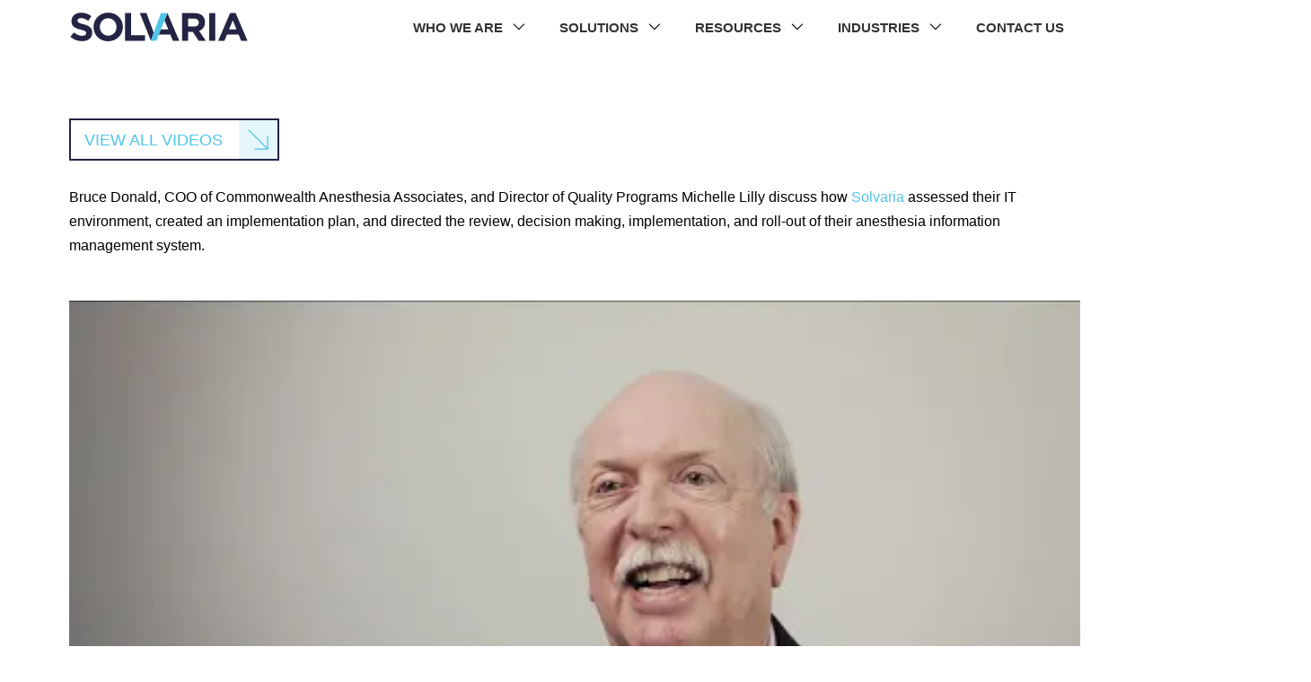

--- FILE ---
content_type: text/html; charset=UTF-8
request_url: https://solvaria.com/videos/solvarias-fractional-cio-services-impact-on-commonwealth-anesthesia-associates/
body_size: 35853
content:
<!DOCTYPE html>
<html class="no-js" lang="en-US">
<head> <script type="text/javascript">
/* <![CDATA[ */
var gform;gform||(document.addEventListener("gform_main_scripts_loaded",function(){gform.scriptsLoaded=!0}),document.addEventListener("gform/theme/scripts_loaded",function(){gform.themeScriptsLoaded=!0}),window.addEventListener("DOMContentLoaded",function(){gform.domLoaded=!0}),gform={domLoaded:!1,scriptsLoaded:!1,themeScriptsLoaded:!1,isFormEditor:()=>"function"==typeof InitializeEditor,callIfLoaded:function(o){return!(!gform.domLoaded||!gform.scriptsLoaded||!gform.themeScriptsLoaded&&!gform.isFormEditor()||(gform.isFormEditor()&&console.warn("The use of gform.initializeOnLoaded() is deprecated in the form editor context and will be removed in Gravity Forms 3.1."),o(),0))},initializeOnLoaded:function(o){gform.callIfLoaded(o)||(document.addEventListener("gform_main_scripts_loaded",()=>{gform.scriptsLoaded=!0,gform.callIfLoaded(o)}),document.addEventListener("gform/theme/scripts_loaded",()=>{gform.themeScriptsLoaded=!0,gform.callIfLoaded(o)}),window.addEventListener("DOMContentLoaded",()=>{gform.domLoaded=!0,gform.callIfLoaded(o)}))},hooks:{action:{},filter:{}},addAction:function(o,r,e,t){gform.addHook("action",o,r,e,t)},addFilter:function(o,r,e,t){gform.addHook("filter",o,r,e,t)},doAction:function(o){gform.doHook("action",o,arguments)},applyFilters:function(o){return gform.doHook("filter",o,arguments)},removeAction:function(o,r){gform.removeHook("action",o,r)},removeFilter:function(o,r,e){gform.removeHook("filter",o,r,e)},addHook:function(o,r,e,t,n){null==gform.hooks[o][r]&&(gform.hooks[o][r]=[]);var d=gform.hooks[o][r];null==n&&(n=r+"_"+d.length),gform.hooks[o][r].push({tag:n,callable:e,priority:t=null==t?10:t})},doHook:function(r,o,e){var t;if(e=Array.prototype.slice.call(e,1),null!=gform.hooks[r][o]&&((o=gform.hooks[r][o]).sort(function(o,r){return o.priority-r.priority}),o.forEach(function(o){"function"!=typeof(t=o.callable)&&(t=window[t]),"action"==r?t.apply(null,e):e[0]=t.apply(null,e)})),"filter"==r)return e[0]},removeHook:function(o,r,t,n){var e;null!=gform.hooks[o][r]&&(e=(e=gform.hooks[o][r]).filter(function(o,r,e){return!!(null!=n&&n!=o.tag||null!=t&&t!=o.priority)}),gform.hooks[o][r]=e)}});
/* ]]> */
</script>
<meta charset="UTF-8"><script>if(navigator.userAgent.match(/MSIE|Internet Explorer/i)||navigator.userAgent.match(/Trident\/7\..*?rv:11/i)){var href=document.location.href;if(!href.match(/[?&]nowprocket/)){if(href.indexOf("?")==-1){if(href.indexOf("#")==-1){document.location.href=href+"?nowprocket=1"}else{document.location.href=href.replace("#","?nowprocket=1#")}}else{if(href.indexOf("#")==-1){document.location.href=href+"&nowprocket=1"}else{document.location.href=href.replace("#","&nowprocket=1#")}}}}</script><script>(()=>{class RocketLazyLoadScripts{constructor(){this.v="1.2.6",this.triggerEvents=["keydown","mousedown","mousemove","touchmove","touchstart","touchend","wheel"],this.userEventHandler=this.t.bind(this),this.touchStartHandler=this.i.bind(this),this.touchMoveHandler=this.o.bind(this),this.touchEndHandler=this.h.bind(this),this.clickHandler=this.u.bind(this),this.interceptedClicks=[],this.interceptedClickListeners=[],this.l(this),window.addEventListener("pageshow",(t=>{this.persisted=t.persisted,this.everythingLoaded&&this.m()})),this.CSPIssue=sessionStorage.getItem("rocketCSPIssue"),document.addEventListener("securitypolicyviolation",(t=>{this.CSPIssue||"script-src-elem"!==t.violatedDirective||"data"!==t.blockedURI||(this.CSPIssue=!0,sessionStorage.setItem("rocketCSPIssue",!0))})),document.addEventListener("DOMContentLoaded",(()=>{this.k()})),this.delayedScripts={normal:[],async:[],defer:[]},this.trash=[],this.allJQueries=[]}p(t){document.hidden?t.t():(this.triggerEvents.forEach((e=>window.addEventListener(e,t.userEventHandler,{passive:!0}))),window.addEventListener("touchstart",t.touchStartHandler,{passive:!0}),window.addEventListener("mousedown",t.touchStartHandler),document.addEventListener("visibilitychange",t.userEventHandler))}_(){this.triggerEvents.forEach((t=>window.removeEventListener(t,this.userEventHandler,{passive:!0}))),document.removeEventListener("visibilitychange",this.userEventHandler)}i(t){"HTML"!==t.target.tagName&&(window.addEventListener("touchend",this.touchEndHandler),window.addEventListener("mouseup",this.touchEndHandler),window.addEventListener("touchmove",this.touchMoveHandler,{passive:!0}),window.addEventListener("mousemove",this.touchMoveHandler),t.target.addEventListener("click",this.clickHandler),this.L(t.target,!0),this.S(t.target,"onclick","rocket-onclick"),this.C())}o(t){window.removeEventListener("touchend",this.touchEndHandler),window.removeEventListener("mouseup",this.touchEndHandler),window.removeEventListener("touchmove",this.touchMoveHandler,{passive:!0}),window.removeEventListener("mousemove",this.touchMoveHandler),t.target.removeEventListener("click",this.clickHandler),this.L(t.target,!1),this.S(t.target,"rocket-onclick","onclick"),this.M()}h(){window.removeEventListener("touchend",this.touchEndHandler),window.removeEventListener("mouseup",this.touchEndHandler),window.removeEventListener("touchmove",this.touchMoveHandler,{passive:!0}),window.removeEventListener("mousemove",this.touchMoveHandler)}u(t){t.target.removeEventListener("click",this.clickHandler),this.L(t.target,!1),this.S(t.target,"rocket-onclick","onclick"),this.interceptedClicks.push(t),t.preventDefault(),t.stopPropagation(),t.stopImmediatePropagation(),this.M()}O(){window.removeEventListener("touchstart",this.touchStartHandler,{passive:!0}),window.removeEventListener("mousedown",this.touchStartHandler),this.interceptedClicks.forEach((t=>{t.target.dispatchEvent(new MouseEvent("click",{view:t.view,bubbles:!0,cancelable:!0}))}))}l(t){EventTarget.prototype.addEventListenerWPRocketBase=EventTarget.prototype.addEventListener,EventTarget.prototype.addEventListener=function(e,i,o){"click"!==e||t.windowLoaded||i===t.clickHandler||t.interceptedClickListeners.push({target:this,func:i,options:o}),(this||window).addEventListenerWPRocketBase(e,i,o)}}L(t,e){this.interceptedClickListeners.forEach((i=>{i.target===t&&(e?t.removeEventListener("click",i.func,i.options):t.addEventListener("click",i.func,i.options))})),t.parentNode!==document.documentElement&&this.L(t.parentNode,e)}D(){return new Promise((t=>{this.P?this.M=t:t()}))}C(){this.P=!0}M(){this.P=!1}S(t,e,i){t.hasAttribute&&t.hasAttribute(e)&&(event.target.setAttribute(i,event.target.getAttribute(e)),event.target.removeAttribute(e))}t(){this._(this),"loading"===document.readyState?document.addEventListener("DOMContentLoaded",this.R.bind(this)):this.R()}k(){let t=[];document.querySelectorAll("script[type=rocketlazyloadscript][data-rocket-src]").forEach((e=>{let i=e.getAttribute("data-rocket-src");if(i&&!i.startsWith("data:")){0===i.indexOf("//")&&(i=location.protocol+i);try{const o=new URL(i).origin;o!==location.origin&&t.push({src:o,crossOrigin:e.crossOrigin||"module"===e.getAttribute("data-rocket-type")})}catch(t){}}})),t=[...new Map(t.map((t=>[JSON.stringify(t),t]))).values()],this.T(t,"preconnect")}async R(){this.lastBreath=Date.now(),this.j(this),this.F(this),this.I(),this.W(),this.q(),await this.A(this.delayedScripts.normal),await this.A(this.delayedScripts.defer),await this.A(this.delayedScripts.async);try{await this.U(),await this.H(this),await this.J()}catch(t){console.error(t)}window.dispatchEvent(new Event("rocket-allScriptsLoaded")),this.everythingLoaded=!0,this.D().then((()=>{this.O()})),this.N()}W(){document.querySelectorAll("script[type=rocketlazyloadscript]").forEach((t=>{t.hasAttribute("data-rocket-src")?t.hasAttribute("async")&&!1!==t.async?this.delayedScripts.async.push(t):t.hasAttribute("defer")&&!1!==t.defer||"module"===t.getAttribute("data-rocket-type")?this.delayedScripts.defer.push(t):this.delayedScripts.normal.push(t):this.delayedScripts.normal.push(t)}))}async B(t){if(await this.G(),!0!==t.noModule||!("noModule"in HTMLScriptElement.prototype))return new Promise((e=>{let i;function o(){(i||t).setAttribute("data-rocket-status","executed"),e()}try{if(navigator.userAgent.indexOf("Firefox/")>0||""===navigator.vendor||this.CSPIssue)i=document.createElement("script"),[...t.attributes].forEach((t=>{let e=t.nodeName;"type"!==e&&("data-rocket-type"===e&&(e="type"),"data-rocket-src"===e&&(e="src"),i.setAttribute(e,t.nodeValue))})),t.text&&(i.text=t.text),i.hasAttribute("src")?(i.addEventListener("load",o),i.addEventListener("error",(function(){i.setAttribute("data-rocket-status","failed-network"),e()})),setTimeout((()=>{i.isConnected||e()}),1)):(i.text=t.text,o()),t.parentNode.replaceChild(i,t);else{const i=t.getAttribute("data-rocket-type"),s=t.getAttribute("data-rocket-src");i?(t.type=i,t.removeAttribute("data-rocket-type")):t.removeAttribute("type"),t.addEventListener("load",o),t.addEventListener("error",(i=>{this.CSPIssue&&i.target.src.startsWith("data:")?(console.log("WPRocket: data-uri blocked by CSP -> fallback"),t.removeAttribute("src"),this.B(t).then(e)):(t.setAttribute("data-rocket-status","failed-network"),e())})),s?(t.removeAttribute("data-rocket-src"),t.src=s):t.src="data:text/javascript;base64,"+window.btoa(unescape(encodeURIComponent(t.text)))}}catch(i){t.setAttribute("data-rocket-status","failed-transform"),e()}}));t.setAttribute("data-rocket-status","skipped")}async A(t){const e=t.shift();return e&&e.isConnected?(await this.B(e),this.A(t)):Promise.resolve()}q(){this.T([...this.delayedScripts.normal,...this.delayedScripts.defer,...this.delayedScripts.async],"preload")}T(t,e){var i=document.createDocumentFragment();t.forEach((t=>{const o=t.getAttribute&&t.getAttribute("data-rocket-src")||t.src;if(o&&!o.startsWith("data:")){const s=document.createElement("link");s.href=o,s.rel=e,"preconnect"!==e&&(s.as="script"),t.getAttribute&&"module"===t.getAttribute("data-rocket-type")&&(s.crossOrigin=!0),t.crossOrigin&&(s.crossOrigin=t.crossOrigin),t.integrity&&(s.integrity=t.integrity),i.appendChild(s),this.trash.push(s)}})),document.head.appendChild(i)}j(t){let e={};function i(i,o){return e[o].eventsToRewrite.indexOf(i)>=0&&!t.everythingLoaded?"rocket-"+i:i}function o(t,o){!function(t){e[t]||(e[t]={originalFunctions:{add:t.addEventListener,remove:t.removeEventListener},eventsToRewrite:[]},t.addEventListener=function(){arguments[0]=i(arguments[0],t),e[t].originalFunctions.add.apply(t,arguments)},t.removeEventListener=function(){arguments[0]=i(arguments[0],t),e[t].originalFunctions.remove.apply(t,arguments)})}(t),e[t].eventsToRewrite.push(o)}function s(e,i){let o=e[i];e[i]=null,Object.defineProperty(e,i,{get:()=>o||function(){},set(s){t.everythingLoaded?o=s:e["rocket"+i]=o=s}})}o(document,"DOMContentLoaded"),o(window,"DOMContentLoaded"),o(window,"load"),o(window,"pageshow"),o(document,"readystatechange"),s(document,"onreadystatechange"),s(window,"onload"),s(window,"onpageshow");try{Object.defineProperty(document,"readyState",{get:()=>t.rocketReadyState,set(e){t.rocketReadyState=e},configurable:!0}),document.readyState="loading"}catch(t){console.log("WPRocket DJE readyState conflict, bypassing")}}F(t){let e;function i(e){return t.everythingLoaded?e:e.split(" ").map((t=>"load"===t||0===t.indexOf("load.")?"rocket-jquery-load":t)).join(" ")}function o(o){function s(t){const e=o.fn[t];o.fn[t]=o.fn.init.prototype[t]=function(){return this[0]===window&&("string"==typeof arguments[0]||arguments[0]instanceof String?arguments[0]=i(arguments[0]):"object"==typeof arguments[0]&&Object.keys(arguments[0]).forEach((t=>{const e=arguments[0][t];delete arguments[0][t],arguments[0][i(t)]=e}))),e.apply(this,arguments),this}}o&&o.fn&&!t.allJQueries.includes(o)&&(o.fn.ready=o.fn.init.prototype.ready=function(e){return t.domReadyFired?e.bind(document)(o):document.addEventListener("rocket-DOMContentLoaded",(()=>e.bind(document)(o))),o([])},s("on"),s("one"),t.allJQueries.push(o)),e=o}o(window.jQuery),Object.defineProperty(window,"jQuery",{get:()=>e,set(t){o(t)}})}async H(t){const e=document.querySelector("script[data-webpack]");e&&(await async function(){return new Promise((t=>{e.addEventListener("load",t),e.addEventListener("error",t)}))}(),await t.K(),await t.H(t))}async U(){this.domReadyFired=!0;try{document.readyState="interactive"}catch(t){}await this.G(),document.dispatchEvent(new Event("rocket-readystatechange")),await this.G(),document.rocketonreadystatechange&&document.rocketonreadystatechange(),await this.G(),document.dispatchEvent(new Event("rocket-DOMContentLoaded")),await this.G(),window.dispatchEvent(new Event("rocket-DOMContentLoaded"))}async J(){try{document.readyState="complete"}catch(t){}await this.G(),document.dispatchEvent(new Event("rocket-readystatechange")),await this.G(),document.rocketonreadystatechange&&document.rocketonreadystatechange(),await this.G(),window.dispatchEvent(new Event("rocket-load")),await this.G(),window.rocketonload&&window.rocketonload(),await this.G(),this.allJQueries.forEach((t=>t(window).trigger("rocket-jquery-load"))),await this.G();const t=new Event("rocket-pageshow");t.persisted=this.persisted,window.dispatchEvent(t),await this.G(),window.rocketonpageshow&&window.rocketonpageshow({persisted:this.persisted}),this.windowLoaded=!0}m(){document.onreadystatechange&&document.onreadystatechange(),window.onload&&window.onload(),window.onpageshow&&window.onpageshow({persisted:this.persisted})}I(){const t=new Map;document.write=document.writeln=function(e){const i=document.currentScript;i||console.error("WPRocket unable to document.write this: "+e);const o=document.createRange(),s=i.parentElement;let n=t.get(i);void 0===n&&(n=i.nextSibling,t.set(i,n));const c=document.createDocumentFragment();o.setStart(c,0),c.appendChild(o.createContextualFragment(e)),s.insertBefore(c,n)}}async G(){Date.now()-this.lastBreath>45&&(await this.K(),this.lastBreath=Date.now())}async K(){return document.hidden?new Promise((t=>setTimeout(t))):new Promise((t=>requestAnimationFrame(t)))}N(){this.trash.forEach((t=>t.remove()))}static run(){const t=new RocketLazyLoadScripts;t.p(t)}}RocketLazyLoadScripts.run()})();</script>

<meta name="viewport" content="width=device-width, initial-scale=1.0">
<link rel="pingback" href="https://solvaria.com/xmlrpc.php">
<meta name='robots' content='index, follow, max-image-preview:large, max-snippet:-1, max-video-preview:-1' />

	<!-- This site is optimized with the Yoast SEO plugin v26.6 - https://yoast.com/wordpress/plugins/seo/ -->
	<title>Solvaria&#039;s Fractional CIO Services Impact on Commonwealth Anesthesia Associates - Solvaria</title>
	<meta name="description" content="IT leaders discuss how Solvaria&#039;s fractional CIO services helped roll out their anesthesia information management system." />
	<link rel="canonical" href="https://solvaria.com/videos/solvarias-fractional-cio-services-impact-on-commonwealth-anesthesia-associates/" />
	<meta property="og:locale" content="en_US" />
	<meta property="og:type" content="article" />
	<meta property="og:title" content="Solvaria&#039;s Fractional CIO Services Impact on Commonwealth Anesthesia Associates - Solvaria" />
	<meta property="og:description" content="IT leaders discuss how Solvaria&#039;s fractional CIO services helped roll out their anesthesia information management system." />
	<meta property="og:url" content="https://solvaria.com/videos/solvarias-fractional-cio-services-impact-on-commonwealth-anesthesia-associates/" />
	<meta property="og:site_name" content="Solvaria" />
	<meta property="article:modified_time" content="2025-04-01T15:53:50+00:00" />
	<meta property="og:image" content="https://solvaria.com/wp-content/uploads/2023/02/CAA-Thumbnail.jpg" />
	<meta property="og:image:width" content="1275" />
	<meta property="og:image:height" content="720" />
	<meta property="og:image:type" content="image/jpeg" />
	<meta name="twitter:card" content="summary_large_image" />
	<meta name="twitter:label1" content="Est. reading time" />
	<meta name="twitter:data1" content="1 minute" />
	<script type="application/ld+json" class="yoast-schema-graph">{"@context":"https://schema.org","@graph":[{"@type":"WebPage","@id":"https://solvaria.com/videos/solvarias-fractional-cio-services-impact-on-commonwealth-anesthesia-associates/","url":"https://solvaria.com/videos/solvarias-fractional-cio-services-impact-on-commonwealth-anesthesia-associates/","name":"Solvaria's Fractional CIO Services Impact on Commonwealth Anesthesia Associates - Solvaria","isPartOf":{"@id":"https://solvaria.com/#website"},"primaryImageOfPage":{"@id":"https://solvaria.com/videos/solvarias-fractional-cio-services-impact-on-commonwealth-anesthesia-associates/#primaryimage"},"image":{"@id":"https://solvaria.com/videos/solvarias-fractional-cio-services-impact-on-commonwealth-anesthesia-associates/#primaryimage"},"thumbnailUrl":"https://solvaria.com/wp-content/uploads/2023/02/CAA-Thumbnail.jpg","datePublished":"2023-02-21T18:56:43+00:00","dateModified":"2025-04-01T15:53:50+00:00","description":"IT leaders discuss how Solvaria's fractional CIO services helped roll out their anesthesia information management system.","breadcrumb":{"@id":"https://solvaria.com/videos/solvarias-fractional-cio-services-impact-on-commonwealth-anesthesia-associates/#breadcrumb"},"inLanguage":"en-US","potentialAction":[{"@type":"ReadAction","target":["https://solvaria.com/videos/solvarias-fractional-cio-services-impact-on-commonwealth-anesthesia-associates/"]}]},{"@type":"ImageObject","inLanguage":"en-US","@id":"https://solvaria.com/videos/solvarias-fractional-cio-services-impact-on-commonwealth-anesthesia-associates/#primaryimage","url":"https://solvaria.com/wp-content/uploads/2023/02/CAA-Thumbnail.jpg","contentUrl":"https://solvaria.com/wp-content/uploads/2023/02/CAA-Thumbnail.jpg","width":1275,"height":720,"caption":"CAA Thumbnail"},{"@type":"BreadcrumbList","@id":"https://solvaria.com/videos/solvarias-fractional-cio-services-impact-on-commonwealth-anesthesia-associates/#breadcrumb","itemListElement":[{"@type":"ListItem","position":1,"name":"Home","item":"https://solvaria.com/"},{"@type":"ListItem","position":2,"name":"Video Testimonials","item":"https://solvaria.com/videos/"},{"@type":"ListItem","position":3,"name":"Solvaria&#8217;s Fractional CIO Services Impact on Commonwealth Anesthesia Associates"}]},{"@type":"WebSite","@id":"https://solvaria.com/#website","url":"https://solvaria.com/","name":"Solvaria","description":"Enterprise Class Managed Database Services","publisher":{"@id":"https://solvaria.com/#organization"},"potentialAction":[{"@type":"SearchAction","target":{"@type":"EntryPoint","urlTemplate":"https://solvaria.com/?s={search_term_string}"},"query-input":{"@type":"PropertyValueSpecification","valueRequired":true,"valueName":"search_term_string"}}],"inLanguage":"en-US"},{"@type":"Organization","@id":"https://solvaria.com/#organization","name":"Solvaria","url":"https://solvaria.com/","logo":{"@type":"ImageObject","inLanguage":"en-US","@id":"https://solvaria.com/#/schema/logo/image/","url":"https://solvaria.com/wp-content/uploads/2025/08/solvaria_full-color-1.png","contentUrl":"https://solvaria.com/wp-content/uploads/2025/08/solvaria_full-color-1.png","width":514,"height":84,"caption":"Solvaria"},"image":{"@id":"https://solvaria.com/#/schema/logo/image/"}}]}</script>
	<!-- / Yoast SEO plugin. -->


<link rel='dns-prefetch' href='//js.hs-scripts.com' />
<link rel="alternate" type="application/rss+xml" title="Solvaria &raquo; Feed" href="https://solvaria.com/feed/" />
<link rel="alternate" type="application/rss+xml" title="Solvaria &raquo; Comments Feed" href="https://solvaria.com/comments/feed/" />
<link rel="alternate" title="oEmbed (JSON)" type="application/json+oembed" href="https://solvaria.com/wp-json/oembed/1.0/embed?url=https%3A%2F%2Fsolvaria.com%2Fvideos%2Fsolvarias-fractional-cio-services-impact-on-commonwealth-anesthesia-associates%2F" />
<link rel="alternate" title="oEmbed (XML)" type="text/xml+oembed" href="https://solvaria.com/wp-json/oembed/1.0/embed?url=https%3A%2F%2Fsolvaria.com%2Fvideos%2Fsolvarias-fractional-cio-services-impact-on-commonwealth-anesthesia-associates%2F&#038;format=xml" />
<style id='wp-img-auto-sizes-contain-inline-css' type='text/css'>
img:is([sizes=auto i],[sizes^="auto," i]){contain-intrinsic-size:3000px 1500px}
/*# sourceURL=wp-img-auto-sizes-contain-inline-css */
</style>
<style id='wp-emoji-styles-inline-css' type='text/css'>

	img.wp-smiley, img.emoji {
		display: inline !important;
		border: none !important;
		box-shadow: none !important;
		height: 1em !important;
		width: 1em !important;
		margin: 0 0.07em !important;
		vertical-align: -0.1em !important;
		background: none !important;
		padding: 0 !important;
	}
/*# sourceURL=wp-emoji-styles-inline-css */
</style>
<link rel='stylesheet' id='wp-block-library-css' href='https://solvaria.com/wp-includes/css/dist/block-library/style.min.css?ver=6.9' type='text/css' media='all' />
<style id='wp-block-library-theme-inline-css' type='text/css'>
.wp-block-audio :where(figcaption){color:#555;font-size:13px;text-align:center}.is-dark-theme .wp-block-audio :where(figcaption){color:#ffffffa6}.wp-block-audio{margin:0 0 1em}.wp-block-code{border:1px solid #ccc;border-radius:4px;font-family:Menlo,Consolas,monaco,monospace;padding:.8em 1em}.wp-block-embed :where(figcaption){color:#555;font-size:13px;text-align:center}.is-dark-theme .wp-block-embed :where(figcaption){color:#ffffffa6}.wp-block-embed{margin:0 0 1em}.blocks-gallery-caption{color:#555;font-size:13px;text-align:center}.is-dark-theme .blocks-gallery-caption{color:#ffffffa6}:root :where(.wp-block-image figcaption){color:#555;font-size:13px;text-align:center}.is-dark-theme :root :where(.wp-block-image figcaption){color:#ffffffa6}.wp-block-image{margin:0 0 1em}.wp-block-pullquote{border-bottom:4px solid;border-top:4px solid;color:currentColor;margin-bottom:1.75em}.wp-block-pullquote :where(cite),.wp-block-pullquote :where(footer),.wp-block-pullquote__citation{color:currentColor;font-size:.8125em;font-style:normal;text-transform:uppercase}.wp-block-quote{border-left:.25em solid;margin:0 0 1.75em;padding-left:1em}.wp-block-quote cite,.wp-block-quote footer{color:currentColor;font-size:.8125em;font-style:normal;position:relative}.wp-block-quote:where(.has-text-align-right){border-left:none;border-right:.25em solid;padding-left:0;padding-right:1em}.wp-block-quote:where(.has-text-align-center){border:none;padding-left:0}.wp-block-quote.is-large,.wp-block-quote.is-style-large,.wp-block-quote:where(.is-style-plain){border:none}.wp-block-search .wp-block-search__label{font-weight:700}.wp-block-search__button{border:1px solid #ccc;padding:.375em .625em}:where(.wp-block-group.has-background){padding:1.25em 2.375em}.wp-block-separator.has-css-opacity{opacity:.4}.wp-block-separator{border:none;border-bottom:2px solid;margin-left:auto;margin-right:auto}.wp-block-separator.has-alpha-channel-opacity{opacity:1}.wp-block-separator:not(.is-style-wide):not(.is-style-dots){width:100px}.wp-block-separator.has-background:not(.is-style-dots){border-bottom:none;height:1px}.wp-block-separator.has-background:not(.is-style-wide):not(.is-style-dots){height:2px}.wp-block-table{margin:0 0 1em}.wp-block-table td,.wp-block-table th{word-break:normal}.wp-block-table :where(figcaption){color:#555;font-size:13px;text-align:center}.is-dark-theme .wp-block-table :where(figcaption){color:#ffffffa6}.wp-block-video :where(figcaption){color:#555;font-size:13px;text-align:center}.is-dark-theme .wp-block-video :where(figcaption){color:#ffffffa6}.wp-block-video{margin:0 0 1em}:root :where(.wp-block-template-part.has-background){margin-bottom:0;margin-top:0;padding:1.25em 2.375em}
/*# sourceURL=/wp-includes/css/dist/block-library/theme.min.css */
</style>
<style id='classic-theme-styles-inline-css' type='text/css'>
/*! This file is auto-generated */
.wp-block-button__link{color:#fff;background-color:#32373c;border-radius:9999px;box-shadow:none;text-decoration:none;padding:calc(.667em + 2px) calc(1.333em + 2px);font-size:1.125em}.wp-block-file__button{background:#32373c;color:#fff;text-decoration:none}
/*# sourceURL=/wp-includes/css/classic-themes.min.css */
</style>
<style id='global-styles-inline-css' type='text/css'>
:root{--wp--preset--aspect-ratio--square: 1;--wp--preset--aspect-ratio--4-3: 4/3;--wp--preset--aspect-ratio--3-4: 3/4;--wp--preset--aspect-ratio--3-2: 3/2;--wp--preset--aspect-ratio--2-3: 2/3;--wp--preset--aspect-ratio--16-9: 16/9;--wp--preset--aspect-ratio--9-16: 9/16;--wp--preset--color--black: #000000;--wp--preset--color--cyan-bluish-gray: #abb8c3;--wp--preset--color--white: #ffffff;--wp--preset--color--pale-pink: #f78da7;--wp--preset--color--vivid-red: #cf2e2e;--wp--preset--color--luminous-vivid-orange: #ff6900;--wp--preset--color--luminous-vivid-amber: #fcb900;--wp--preset--color--light-green-cyan: #7bdcb5;--wp--preset--color--vivid-green-cyan: #00d084;--wp--preset--color--pale-cyan-blue: #8ed1fc;--wp--preset--color--vivid-cyan-blue: #0693e3;--wp--preset--color--vivid-purple: #9b51e0;--wp--preset--gradient--vivid-cyan-blue-to-vivid-purple: linear-gradient(135deg,rgb(6,147,227) 0%,rgb(155,81,224) 100%);--wp--preset--gradient--light-green-cyan-to-vivid-green-cyan: linear-gradient(135deg,rgb(122,220,180) 0%,rgb(0,208,130) 100%);--wp--preset--gradient--luminous-vivid-amber-to-luminous-vivid-orange: linear-gradient(135deg,rgb(252,185,0) 0%,rgb(255,105,0) 100%);--wp--preset--gradient--luminous-vivid-orange-to-vivid-red: linear-gradient(135deg,rgb(255,105,0) 0%,rgb(207,46,46) 100%);--wp--preset--gradient--very-light-gray-to-cyan-bluish-gray: linear-gradient(135deg,rgb(238,238,238) 0%,rgb(169,184,195) 100%);--wp--preset--gradient--cool-to-warm-spectrum: linear-gradient(135deg,rgb(74,234,220) 0%,rgb(151,120,209) 20%,rgb(207,42,186) 40%,rgb(238,44,130) 60%,rgb(251,105,98) 80%,rgb(254,248,76) 100%);--wp--preset--gradient--blush-light-purple: linear-gradient(135deg,rgb(255,206,236) 0%,rgb(152,150,240) 100%);--wp--preset--gradient--blush-bordeaux: linear-gradient(135deg,rgb(254,205,165) 0%,rgb(254,45,45) 50%,rgb(107,0,62) 100%);--wp--preset--gradient--luminous-dusk: linear-gradient(135deg,rgb(255,203,112) 0%,rgb(199,81,192) 50%,rgb(65,88,208) 100%);--wp--preset--gradient--pale-ocean: linear-gradient(135deg,rgb(255,245,203) 0%,rgb(182,227,212) 50%,rgb(51,167,181) 100%);--wp--preset--gradient--electric-grass: linear-gradient(135deg,rgb(202,248,128) 0%,rgb(113,206,126) 100%);--wp--preset--gradient--midnight: linear-gradient(135deg,rgb(2,3,129) 0%,rgb(40,116,252) 100%);--wp--preset--font-size--small: 13px;--wp--preset--font-size--medium: 20px;--wp--preset--font-size--large: 36px;--wp--preset--font-size--x-large: 42px;--wp--preset--spacing--20: 0.44rem;--wp--preset--spacing--30: 0.67rem;--wp--preset--spacing--40: 1rem;--wp--preset--spacing--50: 1.5rem;--wp--preset--spacing--60: 2.25rem;--wp--preset--spacing--70: 3.38rem;--wp--preset--spacing--80: 5.06rem;--wp--preset--shadow--natural: 6px 6px 9px rgba(0, 0, 0, 0.2);--wp--preset--shadow--deep: 12px 12px 50px rgba(0, 0, 0, 0.4);--wp--preset--shadow--sharp: 6px 6px 0px rgba(0, 0, 0, 0.2);--wp--preset--shadow--outlined: 6px 6px 0px -3px rgb(255, 255, 255), 6px 6px rgb(0, 0, 0);--wp--preset--shadow--crisp: 6px 6px 0px rgb(0, 0, 0);}:where(.is-layout-flex){gap: 0.5em;}:where(.is-layout-grid){gap: 0.5em;}body .is-layout-flex{display: flex;}.is-layout-flex{flex-wrap: wrap;align-items: center;}.is-layout-flex > :is(*, div){margin: 0;}body .is-layout-grid{display: grid;}.is-layout-grid > :is(*, div){margin: 0;}:where(.wp-block-columns.is-layout-flex){gap: 2em;}:where(.wp-block-columns.is-layout-grid){gap: 2em;}:where(.wp-block-post-template.is-layout-flex){gap: 1.25em;}:where(.wp-block-post-template.is-layout-grid){gap: 1.25em;}.has-black-color{color: var(--wp--preset--color--black) !important;}.has-cyan-bluish-gray-color{color: var(--wp--preset--color--cyan-bluish-gray) !important;}.has-white-color{color: var(--wp--preset--color--white) !important;}.has-pale-pink-color{color: var(--wp--preset--color--pale-pink) !important;}.has-vivid-red-color{color: var(--wp--preset--color--vivid-red) !important;}.has-luminous-vivid-orange-color{color: var(--wp--preset--color--luminous-vivid-orange) !important;}.has-luminous-vivid-amber-color{color: var(--wp--preset--color--luminous-vivid-amber) !important;}.has-light-green-cyan-color{color: var(--wp--preset--color--light-green-cyan) !important;}.has-vivid-green-cyan-color{color: var(--wp--preset--color--vivid-green-cyan) !important;}.has-pale-cyan-blue-color{color: var(--wp--preset--color--pale-cyan-blue) !important;}.has-vivid-cyan-blue-color{color: var(--wp--preset--color--vivid-cyan-blue) !important;}.has-vivid-purple-color{color: var(--wp--preset--color--vivid-purple) !important;}.has-black-background-color{background-color: var(--wp--preset--color--black) !important;}.has-cyan-bluish-gray-background-color{background-color: var(--wp--preset--color--cyan-bluish-gray) !important;}.has-white-background-color{background-color: var(--wp--preset--color--white) !important;}.has-pale-pink-background-color{background-color: var(--wp--preset--color--pale-pink) !important;}.has-vivid-red-background-color{background-color: var(--wp--preset--color--vivid-red) !important;}.has-luminous-vivid-orange-background-color{background-color: var(--wp--preset--color--luminous-vivid-orange) !important;}.has-luminous-vivid-amber-background-color{background-color: var(--wp--preset--color--luminous-vivid-amber) !important;}.has-light-green-cyan-background-color{background-color: var(--wp--preset--color--light-green-cyan) !important;}.has-vivid-green-cyan-background-color{background-color: var(--wp--preset--color--vivid-green-cyan) !important;}.has-pale-cyan-blue-background-color{background-color: var(--wp--preset--color--pale-cyan-blue) !important;}.has-vivid-cyan-blue-background-color{background-color: var(--wp--preset--color--vivid-cyan-blue) !important;}.has-vivid-purple-background-color{background-color: var(--wp--preset--color--vivid-purple) !important;}.has-black-border-color{border-color: var(--wp--preset--color--black) !important;}.has-cyan-bluish-gray-border-color{border-color: var(--wp--preset--color--cyan-bluish-gray) !important;}.has-white-border-color{border-color: var(--wp--preset--color--white) !important;}.has-pale-pink-border-color{border-color: var(--wp--preset--color--pale-pink) !important;}.has-vivid-red-border-color{border-color: var(--wp--preset--color--vivid-red) !important;}.has-luminous-vivid-orange-border-color{border-color: var(--wp--preset--color--luminous-vivid-orange) !important;}.has-luminous-vivid-amber-border-color{border-color: var(--wp--preset--color--luminous-vivid-amber) !important;}.has-light-green-cyan-border-color{border-color: var(--wp--preset--color--light-green-cyan) !important;}.has-vivid-green-cyan-border-color{border-color: var(--wp--preset--color--vivid-green-cyan) !important;}.has-pale-cyan-blue-border-color{border-color: var(--wp--preset--color--pale-cyan-blue) !important;}.has-vivid-cyan-blue-border-color{border-color: var(--wp--preset--color--vivid-cyan-blue) !important;}.has-vivid-purple-border-color{border-color: var(--wp--preset--color--vivid-purple) !important;}.has-vivid-cyan-blue-to-vivid-purple-gradient-background{background: var(--wp--preset--gradient--vivid-cyan-blue-to-vivid-purple) !important;}.has-light-green-cyan-to-vivid-green-cyan-gradient-background{background: var(--wp--preset--gradient--light-green-cyan-to-vivid-green-cyan) !important;}.has-luminous-vivid-amber-to-luminous-vivid-orange-gradient-background{background: var(--wp--preset--gradient--luminous-vivid-amber-to-luminous-vivid-orange) !important;}.has-luminous-vivid-orange-to-vivid-red-gradient-background{background: var(--wp--preset--gradient--luminous-vivid-orange-to-vivid-red) !important;}.has-very-light-gray-to-cyan-bluish-gray-gradient-background{background: var(--wp--preset--gradient--very-light-gray-to-cyan-bluish-gray) !important;}.has-cool-to-warm-spectrum-gradient-background{background: var(--wp--preset--gradient--cool-to-warm-spectrum) !important;}.has-blush-light-purple-gradient-background{background: var(--wp--preset--gradient--blush-light-purple) !important;}.has-blush-bordeaux-gradient-background{background: var(--wp--preset--gradient--blush-bordeaux) !important;}.has-luminous-dusk-gradient-background{background: var(--wp--preset--gradient--luminous-dusk) !important;}.has-pale-ocean-gradient-background{background: var(--wp--preset--gradient--pale-ocean) !important;}.has-electric-grass-gradient-background{background: var(--wp--preset--gradient--electric-grass) !important;}.has-midnight-gradient-background{background: var(--wp--preset--gradient--midnight) !important;}.has-small-font-size{font-size: var(--wp--preset--font-size--small) !important;}.has-medium-font-size{font-size: var(--wp--preset--font-size--medium) !important;}.has-large-font-size{font-size: var(--wp--preset--font-size--large) !important;}.has-x-large-font-size{font-size: var(--wp--preset--font-size--x-large) !important;}
:where(.wp-block-post-template.is-layout-flex){gap: 1.25em;}:where(.wp-block-post-template.is-layout-grid){gap: 1.25em;}
:where(.wp-block-term-template.is-layout-flex){gap: 1.25em;}:where(.wp-block-term-template.is-layout-grid){gap: 1.25em;}
:where(.wp-block-columns.is-layout-flex){gap: 2em;}:where(.wp-block-columns.is-layout-grid){gap: 2em;}
:root :where(.wp-block-pullquote){font-size: 1.5em;line-height: 1.6;}
/*# sourceURL=global-styles-inline-css */
</style>
<link rel='stylesheet' id='x-stack-css' href='https://solvaria.com/wp-content/cache/background-css/solvaria.com/wp-content/themes/pro/framework/dist/css/site/stacks/integrity-light.css?ver=6.5.15&wpr_t=1768929510' type='text/css' media='all' />
<link data-minify="1" rel='stylesheet' id='x-child-css' href='https://solvaria.com/wp-content/cache/min/1/wp-content/themes/xponent21/style.css?ver=1766762569' type='text/css' media='all' />
<link rel='stylesheet' id='searchwp-forms-css' href='https://solvaria.com/wp-content/plugins/searchwp/assets/css/frontend/search-forms.min.css?ver=4.4.0' type='text/css' media='all' />
<style id='cs-inline-css' type='text/css'>
@media (min-width:1200px){.x-hide-xl{display:none !important;}}@media (min-width:979px) and (max-width:1199px){.x-hide-lg{display:none !important;}}@media (min-width:767px) and (max-width:978px){.x-hide-md{display:none !important;}}@media (min-width:480px) and (max-width:766px){.x-hide-sm{display:none !important;}}@media (max-width:479px){.x-hide-xs{display:none !important;}} a,h1 a:hover,h2 a:hover,h3 a:hover,h4 a:hover,h5 a:hover,h6 a:hover,.x-breadcrumb-wrap a:hover,.widget ul li a:hover,.widget ol li a:hover,.widget.widget_text ul li a,.widget.widget_text ol li a,.widget_nav_menu .current-menu-item > a,.x-accordion-heading .x-accordion-toggle:hover,.x-comment-author a:hover,.x-comment-time:hover,.x-recent-posts a:hover .h-recent-posts{color:#51c4e7;}a:hover,.widget.widget_text ul li a:hover,.widget.widget_text ol li a:hover,.x-twitter-widget ul li a:hover{color:#333333;}.rev_slider_wrapper,a.x-img-thumbnail:hover,.x-slider-container.below,.page-template-template-blank-3-php .x-slider-container.above,.page-template-template-blank-6-php .x-slider-container.above{border-color:#51c4e7;}.entry-thumb:before,.x-pagination span.current,.woocommerce-pagination span[aria-current],.flex-direction-nav a,.flex-control-nav a:hover,.flex-control-nav a.flex-active,.mejs-time-current,.x-dropcap,.x-skill-bar .bar,.x-pricing-column.featured h2,.h-comments-title small,.x-entry-share .x-share:hover,.x-highlight,.x-recent-posts .x-recent-posts-img:after{background-color:#51c4e7;}.x-nav-tabs > .active > a,.x-nav-tabs > .active > a:hover{box-shadow:inset 0 3px 0 0 #51c4e7;}.x-main{width:calc(72% - 2.463055%);}.x-sidebar{width:calc(100% - 2.463055% - 72%);}.x-comment-author,.x-comment-time,.comment-form-author label,.comment-form-email label,.comment-form-url label,.comment-form-rating label,.comment-form-comment label,.widget_calendar #wp-calendar caption,.widget.widget_rss li .rsswidget{font-family:"objektiv-mk1",sans-serif;font-weight:700;}.p-landmark-sub,.p-meta,input,button,select,textarea{font-family:"objektiv-mk1",sans-serif;}.widget ul li a,.widget ol li a,.x-comment-time{color:#333333;}.widget_text ol li a,.widget_text ul li a{color:#51c4e7;}.widget_text ol li a:hover,.widget_text ul li a:hover{color:#333333;}.comment-form-author label,.comment-form-email label,.comment-form-url label,.comment-form-rating label,.comment-form-comment label,.widget_calendar #wp-calendar th,.p-landmark-sub strong,.widget_tag_cloud .tagcloud a:hover,.widget_tag_cloud .tagcloud a:active,.entry-footer a:hover,.entry-footer a:active,.x-breadcrumbs .current,.x-comment-author,.x-comment-author a{color:#272727;}.widget_calendar #wp-calendar th{border-color:#272727;}.h-feature-headline span i{background-color:#272727;}@media (max-width:978.98px){}html{font-size:16px;}@media (min-width:479px){html{font-size:16px;}}@media (min-width:766px){html{font-size:16px;}}@media (min-width:978px){html{font-size:17px;}}@media (min-width:1199px){html{font-size:18px;}}body{font-style:normal;font-weight:400;color:#333333;background-color:rgb(255,255,255);}.w-b{font-weight:400 !important;}h1,h2,h3,h4,h5,h6,.h1,.h2,.h3,.h4,.h5,.h6{font-family:"objektiv-mk1",sans-serif;font-style:normal;font-weight:700;}h1,.h1{letter-spacing:-0.035em;}h2,.h2{letter-spacing:-0.035em;}h3,.h3{letter-spacing:-0.035em;}h4,.h4{letter-spacing:-0.035em;}h5,.h5{letter-spacing:-0.035em;}h6,.h6{letter-spacing:-0.035em;}.w-h{font-weight:700 !important;}.x-container.width{width:88%;}.x-container.max{max-width:1170px;}.x-bar-content.x-container.width{flex-basis:88%;}.x-main.full{float:none;clear:both;display:block;width:auto;}@media (max-width:978.98px){.x-main.full,.x-main.left,.x-main.right,.x-sidebar.left,.x-sidebar.right{float:none;display:block;width:auto !important;}}.entry-header,.entry-content{font-size:1rem;}body,input,button,select,textarea{font-family:"objektiv-mk1",sans-serif;}h1,h2,h3,h4,h5,h6,.h1,.h2,.h3,.h4,.h5,.h6,h1 a,h2 a,h3 a,h4 a,h5 a,h6 a,.h1 a,.h2 a,.h3 a,.h4 a,.h5 a,.h6 a,blockquote{color:#272727;}.cfc-h-tx{color:#272727 !important;}.cfc-h-bd{border-color:#272727 !important;}.cfc-h-bg{background-color:#272727 !important;}.cfc-b-tx{color:#333333 !important;}.cfc-b-bd{border-color:#333333 !important;}.cfc-b-bg{background-color:#333333 !important;}.x-btn,.button,[type="submit"]{color:rgb(255,255,255);border-color:#333333;background-color:#333333;text-shadow:0 0.075em 0.075em rgba(0,0,0,0.5);}.x-btn:hover,.button:hover,[type="submit"]:hover{color:#ffffff;border-color:rgb(35,35,35);background-color:rgb(35,35,35);text-shadow:0 0.075em 0.075em rgba(0,0,0,0.5);}.x-btn.x-btn-real,.x-btn.x-btn-real:hover{margin-bottom:0.25em;text-shadow:0 0.075em 0.075em rgba(0,0,0,0.65);}.x-btn.x-btn-real{box-shadow:0 0.25em 0 0 #a71000,0 4px 9px rgba(0,0,0,0.75);}.x-btn.x-btn-real:hover{box-shadow:0 0.25em 0 0 #a71000,0 4px 9px rgba(0,0,0,0.75);}.x-btn.x-btn-flat,.x-btn.x-btn-flat:hover{margin-bottom:0;text-shadow:0 0.075em 0.075em rgba(0,0,0,0.65);box-shadow:none;}.x-btn.x-btn-transparent,.x-btn.x-btn-transparent:hover{margin-bottom:0;border-width:3px;text-shadow:none;text-transform:uppercase;background-color:transparent;box-shadow:none;}body .gform_wrapper .gfield_required{color:#51c4e7;}body .gform_wrapper h2.gsection_title,body .gform_wrapper h3.gform_title,body .gform_wrapper .top_label .gfield_label,body .gform_wrapper .left_label .gfield_label,body .gform_wrapper .right_label .gfield_label{font-weight:700;}body .gform_wrapper h2.gsection_title{letter-spacing:-0.035em!important;}body .gform_wrapper h3.gform_title{letter-spacing:-0.035em!important;}body .gform_wrapper .top_label .gfield_label,body .gform_wrapper .left_label .gfield_label,body .gform_wrapper .right_label .gfield_label{color:#272727;}body .gform_wrapper .validation_message{font-weight:400;}.bg .mejs-container,.x-video .mejs-container{position:unset !important;} @font-face{font-family:'FontAwesomePro';font-style:normal;font-weight:900;font-display:block;src:url('https://solvaria.com/wp-content/themes/pro/cornerstone/assets/fonts/fa-solid-900.woff2?ver=6.5.2') format('woff2'),url('https://solvaria.com/wp-content/themes/pro/cornerstone/assets/fonts/fa-solid-900.ttf?ver=6.5.2') format('truetype');}[data-x-fa-pro-icon]{font-family:"FontAwesomePro" !important;}[data-x-fa-pro-icon]:before{content:attr(data-x-fa-pro-icon);}[data-x-icon],[data-x-icon-o],[data-x-icon-l],[data-x-icon-s],[data-x-icon-b],[data-x-icon-sr],[data-x-icon-ss],[data-x-icon-sl],[data-x-fa-pro-icon],[class*="cs-fa-"]{display:inline-flex;font-style:normal;font-weight:400;text-decoration:inherit;text-rendering:auto;-webkit-font-smoothing:antialiased;-moz-osx-font-smoothing:grayscale;}[data-x-icon].left,[data-x-icon-o].left,[data-x-icon-l].left,[data-x-icon-s].left,[data-x-icon-b].left,[data-x-icon-sr].left,[data-x-icon-ss].left,[data-x-icon-sl].left,[data-x-fa-pro-icon].left,[class*="cs-fa-"].left{margin-right:0.5em;}[data-x-icon].right,[data-x-icon-o].right,[data-x-icon-l].right,[data-x-icon-s].right,[data-x-icon-b].right,[data-x-icon-sr].right,[data-x-icon-ss].right,[data-x-icon-sl].right,[data-x-fa-pro-icon].right,[class*="cs-fa-"].right{margin-left:0.5em;}[data-x-icon]:before,[data-x-icon-o]:before,[data-x-icon-l]:before,[data-x-icon-s]:before,[data-x-icon-b]:before,[data-x-icon-sr]:before,[data-x-icon-ss]:before,[data-x-icon-sl]:before,[data-x-fa-pro-icon]:before,[class*="cs-fa-"]:before{line-height:1;}@font-face{font-family:'FontAwesome';font-style:normal;font-weight:900;font-display:block;src:url('https://solvaria.com/wp-content/themes/pro/cornerstone/assets/fonts/fa-solid-900.woff2?ver=6.5.2') format('woff2'),url('https://solvaria.com/wp-content/themes/pro/cornerstone/assets/fonts/fa-solid-900.ttf?ver=6.5.2') format('truetype');}[data-x-icon],[data-x-icon-s],[data-x-icon][class*="cs-fa-"]{font-family:"FontAwesome" !important;font-weight:900;}[data-x-icon]:before,[data-x-icon][class*="cs-fa-"]:before{content:attr(data-x-icon);}[data-x-icon-s]:before{content:attr(data-x-icon-s);}@font-face{font-family:'FontAwesomeRegular';font-style:normal;font-weight:400;font-display:block;src:url('https://solvaria.com/wp-content/themes/pro/cornerstone/assets/fonts/fa-regular-400.woff2?ver=6.5.2') format('woff2'),url('https://solvaria.com/wp-content/themes/pro/cornerstone/assets/fonts/fa-regular-400.ttf?ver=6.5.2') format('truetype');}@font-face{font-family:'FontAwesomePro';font-style:normal;font-weight:400;font-display:block;src:url('https://solvaria.com/wp-content/themes/pro/cornerstone/assets/fonts/fa-regular-400.woff2?ver=6.5.2') format('woff2'),url('https://solvaria.com/wp-content/themes/pro/cornerstone/assets/fonts/fa-regular-400.ttf?ver=6.5.2') format('truetype');}[data-x-icon-o]{font-family:"FontAwesomeRegular" !important;}[data-x-icon-o]:before{content:attr(data-x-icon-o);}@font-face{font-family:'FontAwesomeLight';font-style:normal;font-weight:300;font-display:block;src:url('https://solvaria.com/wp-content/themes/pro/cornerstone/assets/fonts/fa-light-300.woff2?ver=6.5.2') format('woff2'),url('https://solvaria.com/wp-content/themes/pro/cornerstone/assets/fonts/fa-light-300.ttf?ver=6.5.2') format('truetype');}@font-face{font-family:'FontAwesomePro';font-style:normal;font-weight:300;font-display:block;src:url('https://solvaria.com/wp-content/themes/pro/cornerstone/assets/fonts/fa-light-300.woff2?ver=6.5.2') format('woff2'),url('https://solvaria.com/wp-content/themes/pro/cornerstone/assets/fonts/fa-light-300.ttf?ver=6.5.2') format('truetype');}[data-x-icon-l]{font-family:"FontAwesomeLight" !important;font-weight:300;}[data-x-icon-l]:before{content:attr(data-x-icon-l);}@font-face{font-family:'FontAwesomeBrands';font-style:normal;font-weight:normal;font-display:block;src:url('https://solvaria.com/wp-content/themes/pro/cornerstone/assets/fonts/fa-brands-400.woff2?ver=6.5.2') format('woff2'),url('https://solvaria.com/wp-content/themes/pro/cornerstone/assets/fonts/fa-brands-400.ttf?ver=6.5.2') format('truetype');}[data-x-icon-b]{font-family:"FontAwesomeBrands" !important;}[data-x-icon-b]:before{content:attr(data-x-icon-b);}.widget.widget_rss li .rsswidget:before{content:"\f35d";padding-right:0.4em;font-family:"FontAwesome";} .m4qz-0.x-section{margin-top:0px;margin-right:0px;margin-bottom:0px;margin-left:0px;border-top-width:0;border-right-width:0;border-bottom-width:0;border-left-width:0;padding-top:4rem;padding-right:0px;padding-bottom:4rem;padding-left:0px;z-index:auto;}.m4qz-1.x-row{z-index:auto;margin-right:auto;margin-left:auto;border-top-width:0;border-right-width:0;border-bottom-width:0;border-left-width:0;padding-top:1px;padding-right:1px;padding-bottom:1px;padding-left:1px;font-size:1em;}.m4qz-1 > .x-row-inner{flex-direction:row;justify-content:flex-start;align-items:stretch;align-content:stretch;margin-top:calc(((20px / 2) + 1px) * -1);margin-right:calc(((20px / 2) + 1px) * -1);margin-bottom:calc(((20px / 2) + 1px) * -1);margin-left:calc(((20px / 2) + 1px) * -1);}.m4qz-1 > .x-row-inner > *{margin-top:calc(20px / 2);margin-bottom:calc(20px / 2);margin-right:calc(20px / 2);margin-left:calc(20px / 2);}.m4qz-2{--gap:20px;}.m4qz-2 > .x-row-inner > *:nth-child(1n - 0) {flex-basis:calc(100% - clamp(0px,var(--gap),9999px));}.m4qz-3.x-col{z-index:1;border-top-width:0;border-right-width:0;border-bottom-width:0;border-left-width:0;font-size:1em;}.m4qz-4.x-anchor {border-top-width:2px;border-right-width:2px;border-bottom-width:2px;border-left-width:2px;border-top-style:solid;border-right-style:solid;border-bottom-style:solid;border-left-style:solid;border-top-color:#51c4e7;border-right-color:#51c4e7;border-bottom-color:#51c4e7;border-left-color:#51c4e7;font-size:1rem;}.m4qz-4.x-anchor .x-anchor-content {display:flex;flex-direction:row-reverse;justify-content:center;align-items:center;padding-top:0rem;padding-right:0rem;padding-bottom:0rem;padding-left:0.85rem;}.m4qz-4.x-anchor .x-anchor-text-primary {font-family:inherit;font-size:1rem;font-style:normal;font-weight:inherit;line-height:1;text-transform:uppercase;color:#51c4e7;}.m4qz-4.x-anchor .x-graphic {margin-top:0px;margin-right:0px;margin-bottom:0px;margin-left:1rem;}.m4qz-4.x-anchor .x-graphic-icon {font-size:1.25rem;width:auto;color:rgba(0,0,0,1);border-top-width:0;border-right-width:0;border-bottom-width:0;border-left-width:0;}.m4qz-4.x-anchor:hover .x-graphic-icon,.m4qz-4.x-anchor[class*="active"] .x-graphic-icon,[data-x-effect-provider*="colors"]:hover .m4qz-4.x-anchor .x-graphic-icon {color:rgba(0,0,0,0.5);}.m4qz-4.x-anchor .x-graphic-image {max-width:5;}.m4qz-4 > .is-primary {width:100%;height:100%;color:rgba(81,196,231,0.15);transform-origin:100% 50%;}.m4qz-5.x-text{border-top-width:0;border-right-width:0;border-bottom-width:0;border-left-width:0;padding-top:1.5rem;padding-right:0rem;padding-bottom:1.5rem;padding-left:0rem;font-family:inherit;font-size:0.9rem;font-style:normal;font-weight:inherit;line-height:inherit;letter-spacing:0em;text-transform:none;color:rgba(0,0,0,1);}.m4qz-5.x-text > :first-child{margin-top:0;}.m4qz-5.x-text > :last-child{margin-bottom:0;}.m4qz-6.x-frame{width:100%;border-top-width:0;border-right-width:0;border-bottom-width:0;border-left-width:0;font-size:16px;background-color:rgb(255,255,255);}.m4qz-6 .x-frame-inner{padding-bottom:calc( 9 / 16 * 100% );}.m4qz-7 .x-mejs .mejs-controls{margin-top:auto;margin-right:15px;margin-bottom:15px;margin-left:15px;border-top-width:0;border-right-width:0;border-bottom-width:0;border-left-width:0;border-top-left-radius:3px;border-top-right-radius:3px;border-bottom-right-radius:3px;border-bottom-left-radius:3px;background-color:rgba(0,0,0,0.8);}.m4qz-7 .x-mejs video{object-fit:fill;object-position:50% 50%;}.m4qz-7 .x-mejs .mejs-button button{color:rgba(255,255,255,0.5);}.m4qz-7 .x-mejs .mejs-button button:focus,.m4qz-7 .x-mejs .mejs-button button:hover{color:rgba(255,255,255,1);}.m4qz-7 .x-mejs .mejs-time-total{border-top-left-radius:2px;border-top-right-radius:2px;border-bottom-right-radius:2px;border-bottom-left-radius:2px;background-color:rgba(255,255,255,0.25);}.m4qz-7 .x-mejs .mejs-time-loaded{background-color:rgba(255,255,255,0.25);}.m4qz-7 .x-mejs .mejs-time-current{background-color:rgba(255,255,255,1);}.m4qz-7 .x-mejs .mejs-time{color:rgba(255,255,255,0.5);}  .mw-0.x-bar{height:60px;border-top-width:0;border-right-width:0;border-bottom-width:0;border-left-width:0;font-size:1em;background-color:rgb(255,255,255);z-index:999999;}.mw-0 .x-bar-content{display:flex;flex-direction:row;justify-content:space-between;align-items:center;height:60px;}.mw-0.x-bar-outer-spacers:after,.mw-0.x-bar-outer-spacers:before{flex-basis:20px;width:20px!important;height:20px;}.mw-0.x-bar-space{font-size:1em;height:60px;}.mw-1.x-bar-container{display:flex;flex-direction:row;align-items:center;flex-basis:auto;border-top-width:0;border-right-width:0;border-bottom-width:0;border-left-width:0;font-size:1em;z-index:auto;}.mw-2.x-bar-container{justify-content:space-between;flex-grow:0;flex-shrink:1;max-width:200px;}.mw-3.x-bar-container{justify-content:flex-end;flex-grow:1;flex-shrink:0;}.mw-4.x-image{font-size:1em;width:600px;border-top-width:0;border-right-width:0;border-bottom-width:0;border-left-width:0;}.mw-4.x-image img{width:100%;}.mw-6{font-size:1rem;display:flex;flex-direction:row;justify-content:space-around;align-items:stretch;align-self:stretch;flex-grow:0;flex-shrink:0;flex-basis:auto;}.mw-6 > li,.mw-6 > li > a{flex-grow:0;flex-shrink:1;flex-basis:auto;}.mw-7{font-size:1em;}.mw-7 [data-x-toggle-collapse]{transition-duration:300ms;transition-timing-function:cubic-bezier(0.400,0.000,0.200,1.000);}.mw-8 .x-dropdown {width:14em;font-size:1rem;border-top-width:0;border-right-width:0;border-bottom-width:0;border-left-width:0;background-color:rgb(255,255,255);box-shadow:0em 0.15em 2em 0em rgba(0,0,0,0.15);transition-duration:500ms,500ms,0s;transition-timing-function:cubic-bezier(0.400,0.000,0.200,1.000);}.mw-8 .x-dropdown:not(.x-active) {transition-delay:0s,0s,500ms;}.mw-a.x-anchor {border-top-width:0;border-right-width:0;border-bottom-width:0;border-left-width:0;}.mw-a.x-anchor .x-anchor-content {display:flex;flex-direction:row;align-items:center;}.mw-b.x-anchor {font-size:1em;}.mw-c.x-anchor .x-anchor-content {justify-content:center;}.mw-d.x-anchor .x-anchor-content {padding-top:0em;padding-bottom:0em;}.mw-d.x-anchor .x-anchor-text {margin-right:5px;}.mw-d.x-anchor .x-anchor-text-primary {font-family:"objektiv-mk1",sans-serif;font-size:0.833333rem;font-weight:700;text-transform:uppercase;color:#333333;}.mw-d.x-anchor:hover .x-anchor-text-primary,.mw-d.x-anchor[class*="active"] .x-anchor-text-primary,[data-x-effect-provider*="colors"]:hover .mw-d.x-anchor .x-anchor-text-primary {color:#51c4e7;}.mw-e.x-anchor .x-anchor-content {padding-right:0.75em;padding-left:0.75em;}.mw-e.x-anchor .x-anchor-sub-indicator {color:rgba(0,0,0,1);}.mw-e.x-anchor:hover .x-anchor-sub-indicator,.mw-e.x-anchor[class*="active"] .x-anchor-sub-indicator,[data-x-effect-provider*="colors"]:hover .mw-e.x-anchor .x-anchor-sub-indicator {color:rgba(0,0,0,0.5);}.mw-f.x-anchor .x-anchor-text {margin-top:5px;margin-bottom:5px;margin-left:5px;}.mw-f.x-anchor .x-anchor-text-primary {font-style:normal;line-height:1;}.mw-f.x-anchor .x-anchor-sub-indicator {margin-top:5px;margin-right:5px;margin-bottom:5px;margin-left:5px;font-size:1em;}.mw-g.x-anchor {font-size:1rem;}.mw-g.x-anchor .x-anchor-content {justify-content:flex-start;padding-top:0.5em;padding-bottom:0.5em;}.mw-g.x-anchor .x-anchor-text-primary {font-size:0.9rem;}.mw-g.x-anchor:hover .x-anchor-text-primary,.mw-g.x-anchor[class*="active"] .x-anchor-text-primary,[data-x-effect-provider*="colors"]:hover .mw-g.x-anchor .x-anchor-text-primary {color:rgba(0,0,0,0.5);}.mw-h.x-anchor .x-anchor-text {margin-right:auto;}.mw-h.x-anchor .x-anchor-text-primary {font-family:inherit;font-weight:inherit;}.mw-i.x-anchor .x-anchor-text-primary {color:rgba(0,0,0,1);}.mw-j.x-anchor {width:3rem;height:3em;font-size:1.2rem;}.mw-j.x-anchor .x-graphic {margin-top:5px;margin-right:5px;margin-bottom:5px;margin-left:5px;}.mw-j.x-anchor .x-graphic-icon {font-size:1.25em;width:auto;color:rgba(0,0,0,1);border-top-width:0;border-right-width:0;border-bottom-width:0;border-left-width:0;}.mw-j.x-anchor:hover .x-graphic-icon,.mw-j.x-anchor[class*="active"] .x-graphic-icon,[data-x-effect-provider*="colors"]:hover .mw-j.x-anchor .x-graphic-icon {color:rgba(0,0,0,0.5);}.mw-j.x-anchor .x-toggle {color:#51c4e7;}.mw-j.x-anchor:hover .x-toggle,.mw-j.x-anchor[class*="active"] .x-toggle,[data-x-effect-provider*="colors"]:hover .mw-j.x-anchor .x-toggle {color:#ACDF5C;}.mw-j.x-anchor .x-toggle-burger {width:10em;margin-top:3em;margin-right:0;margin-bottom:3em;margin-left:0;font-size:3px;}.mw-j.x-anchor .x-toggle-burger-bun-t {transform:translate3d(0,calc(3em * -1),0);}.mw-j.x-anchor .x-toggle-burger-bun-b {transform:translate3d(0,3em,0);}.mw-k.x-anchor {margin-top:2px;margin-right:0px;margin-bottom:2px;margin-left:0px;border-top-left-radius:4px;border-top-right-radius:4px;border-bottom-right-radius:4px;border-bottom-left-radius:4px;background-color:rgba(0,0,0,0.07);}.mw-k.x-anchor .x-anchor-content {padding-top:1em;padding-bottom:1em;}.mw-k.x-anchor:hover,.mw-k.x-anchor[class*="active"],[data-x-effect-provider*="colors"]:hover .mw-k.x-anchor {background-color:#51c4e7;}.mw-k.x-anchor .x-anchor-text-primary {font-size:1rem;}.mw-k.x-anchor:hover .x-anchor-text-primary,.mw-k.x-anchor[class*="active"] .x-anchor-text-primary,[data-x-effect-provider*="colors"]:hover .mw-k.x-anchor .x-anchor-text-primary {color:rgb(255,255,255);}.mw-l.x-anchor .x-anchor-content {padding-right:1.25em;padding-left:1.25em;}.mw-l.x-anchor .x-anchor-sub-indicator {color:rgba(0,0,0,0.5);}.mw-l.x-anchor:hover .x-anchor-sub-indicator,.mw-l.x-anchor[class*="active"] .x-anchor-sub-indicator,[data-x-effect-provider*="colors"]:hover .mw-l.x-anchor .x-anchor-sub-indicator {color:rgb(0,0,0);}.mw-m.x-anchor .x-anchor-content {padding-top:0.75em;padding-bottom:0.75em;}.mw-m.x-anchor .x-anchor-text-primary {font-size:1em;color:rgba(0,0,0,0.5);}.mw-m.x-anchor:hover .x-anchor-text-primary,.mw-m.x-anchor[class*="active"] .x-anchor-text-primary,[data-x-effect-provider*="colors"]:hover .mw-m.x-anchor .x-anchor-text-primary {color:rgb(0,0,0);}.mw-n{font-size:16px;transition-duration:500ms;}.mw-n .x-off-canvas-bg{background-color:#51c4e757;transition-duration:500ms;transition-timing-function:cubic-bezier(0.400,0.000,0.200,1.000);}.mw-n .x-off-canvas-close{width:calc(1em * 2);height:calc(1em * 2);font-size:1em;color:rgba(0,0,0,0.5);transition-duration:0.3s,500ms,500ms;transition-timing-function:ease-in-out,cubic-bezier(0.400,0.000,0.200,1.000),cubic-bezier(0.400,0.000,0.200,1.000);}.mw-n .x-off-canvas-close:focus,.mw-n .x-off-canvas-close:hover{color:rgba(0,0,0,1);}.mw-n .x-off-canvas-content{width:100%;max-width:24em;padding-top:calc(1em * 2);padding-right:calc(1em * 2);padding-bottom:calc(1em * 2);padding-left:calc(1em * 2);border-top-width:0;border-right-width:0;border-bottom-width:0;border-left-width:0;background-color:rgb(255,255,255);transition-duration:500ms;transition-timing-function:cubic-bezier(0.400,0.000,0.200,1.000);}@media screen and (max-width:1199px){.mw-d.x-anchor .x-anchor-text-primary {font-size:0.7rem;}}  .m2w-0{flex-grow:0;flex-shrink:1;flex-basis:auto;border-top-width:0;border-right-width:0;border-bottom-width:0;border-left-width:0;font-size:1em;}.m2w-1{z-index:6;background-color:rgb(255,255,255);}.m2w-2{margin-top:auto;margin-right:0px;margin-bottom:0px;margin-left:0px;}.m2w-3.x-section{margin-top:0px;margin-right:0px;margin-bottom:0px;margin-left:0px;border-top-width:0;border-right-width:0;border-bottom-width:0;border-left-width:0;padding-top:65px;padding-right:0px;padding-bottom:65px;padding-left:0px;z-index:auto;}.m2w-4.x-row{z-index:auto;margin-right:auto;margin-left:auto;border-top-width:0;border-right-width:0;border-bottom-width:0;border-left-width:0;padding-top:1px;padding-right:1px;padding-bottom:1px;padding-left:1px;font-size:1em;}.m2w-4 > .x-row-inner{flex-direction:row;justify-content:flex-start;}.m2w-5 > .x-row-inner{align-items:stretch;align-content:stretch;margin-top:calc(((20px / 2) + 1px) * -1);margin-right:calc(((20px / 2) + 1px) * -1);margin-bottom:calc(((20px / 2) + 1px) * -1);margin-left:calc(((20px / 2) + 1px) * -1);}.m2w-5 > .x-row-inner > *{margin-top:calc(20px / 2);margin-bottom:calc(20px / 2);margin-right:calc(20px / 2);margin-left:calc(20px / 2);}.m2w-6 > .x-row-inner{align-items:flex-start;align-content:flex-start;margin-top:calc(((0px / 2) + 1px) * -1);margin-right:calc(((0px / 2) + 1px) * -1);margin-bottom:calc(((0px / 2) + 1px) * -1);margin-left:calc(((0px / 2) + 1px) * -1);}.m2w-7{--gap:20px;}.m2w-7 > .x-row-inner > *:nth-child(1n - 0) {flex-basis:calc(100% - clamp(0px,var(--gap),9999px));}.m2w-8{--gap:0px;}.m2w-8 > .x-row-inner > *:nth-child(1n - 0) {flex-basis:calc(100% - clamp(0px,var(--gap),9999px));}.m2w-9.x-col{display:flex;flex-direction:column;justify-content:flex-start;align-items:center;flex-wrap:wrap;align-content:center;}.m2w-a.x-col{z-index:1;border-top-width:0;border-right-width:0;border-bottom-width:0;border-left-width:0;font-size:1em;}.m2w-b.x-text{border-top-width:0;border-right-width:0;border-bottom-width:0;border-left-width:0;font-size:1rem;}.m2w-b.x-text .x-text-content-text-primary{font-family:"objektiv-mk1",sans-serif;font-style:normal;line-height:1.4;letter-spacing:0em;}.m2w-c.x-text .x-text-content-text-primary{font-size:2rem;font-weight:300;text-align:center;text-transform:none;color:var(--tco-dc2w-0);}.m2w-d.x-text{padding-top:0rem;padding-right:0rem;padding-bottom:1rem;padding-left:0rem;}.m2w-d.x-text .x-text-content-text-primary{font-size:0.8333333rem;font-weight:700;text-transform:uppercase;color:rgb(255,255,255);}.m2w-e.x-text{font-family:inherit;font-weight:inherit;color:rgba(0,0,0,1);}.m2w-f.x-text{border-top-width:0;border-right-width:0;border-bottom-width:0;border-left-width:0;font-style:normal;letter-spacing:0em;text-transform:none;}.m2w-f.x-text > :first-child{margin-top:0;}.m2w-f.x-text > :last-child{margin-bottom:0;}.m2w-g.x-text{padding-top:0.5rem;padding-bottom:4rem;text-align:center;}.m2w-h.x-text{padding-right:0rem;padding-left:0rem;}.m2w-i.x-text{font-size:0.83333rem;}.m2w-j.x-text{line-height:inherit;}.m2w-k.x-text{padding-top:0rem;padding-bottom:2rem;font-size:0.833333rem;line-height:1.5;}.m2w-m.x-text{font-size:1em;}.m2w-n.x-text{margin-top:1rem;margin-right:0em;margin-bottom:0em;margin-left:2%;font-family:"objektiv-mk1",sans-serif;font-weight:700;color:rgb(255,255,255);}.m2w-o.x-bar{height:auto;border-top-width:0;border-right-width:0;border-bottom-width:0;border-left-width:0;font-size:1rem;background-color:#242444;z-index:9999;}.m2w-o .x-bar-content{display:flex;flex-direction:row;justify-content:space-between;align-items:stretch;flex-wrap:wrap;align-content:stretch;flex-grow:0;flex-shrink:1;flex-basis:100%;height:auto;max-width:100%;}.m2w-o.x-bar-outer-spacers:after,.m2w-o.x-bar-outer-spacers:before{flex-basis:0rem;width:0rem!important;height:0rem;}.m2w-o.x-bar-space{font-size:1rem;}.m2w-p.x-bar-container{display:flex;flex-direction:column;justify-content:flex-start;flex-shrink:1;border-top-width:0;border-right-width:0;border-bottom-width:0;border-left-width:0;padding-bottom:1rem;font-size:1em;}.m2w-q.x-bar-container{align-items:stretch;flex-grow:1;flex-basis:160px;max-width:30%;padding-top:2rem;padding-right:1.5rem;padding-left:1.5rem;z-index:1;}.m2w-r.x-bar-container{align-items:flex-start;flex-grow:0;flex-basis:auto;width:70%;padding-top:2.5rem;padding-right:0rem;padding-left:0rem;z-index:auto;}.m2w-s.x-image{font-size:1em;border-top-width:0;border-right-width:0;border-bottom-width:0;border-left-width:0;}.m2w-t.x-image{width:250px;padding-top:0rem;padding-right:0rem;padding-bottom:1rem;padding-left:0rem;background-color:transparent;}.m2w-t.x-image img{width:100%;}.m2w-u.x-image{max-width:80px;}.m2w-w.x-image{max-width:200px;}.m2w-x{padding-top:2em;padding-right:0;padding-bottom:0;padding-left:0;font-size:1em;}.m2w-y.x-anchor {width:2.75em;height:2.75em;margin-top:0em;margin-right:0.4em;margin-bottom:0em;background-color:rgba(255,255,255,1);}.m2w-y.x-anchor .x-graphic {margin-top:5px;margin-right:5px;margin-bottom:5px;margin-left:5px;}.m2w-y.x-anchor .x-graphic-icon {font-size:2.5em;width:auto;color:#242444;border-top-width:0;border-right-width:0;border-bottom-width:0;border-left-width:0;}.m2w-y.x-anchor:hover .x-graphic-icon,.m2w-y.x-anchor[class*="active"] .x-graphic-icon,[data-x-effect-provider*="colors"]:hover .m2w-y.x-anchor .x-graphic-icon {color:#51c4e7;}.m2w-z.x-anchor {margin-left:0em;}.m2w-10.x-anchor {border-top-width:0;border-right-width:0;border-bottom-width:0;border-left-width:0;font-size:1em;}.m2w-10.x-anchor .x-anchor-content {display:flex;flex-direction:row;justify-content:center;align-items:center;}.m2w-12.x-anchor {margin-left:0.4em;}.m2w-13.x-anchor .x-anchor-text-primary {font-size:0.833333rem;font-style:normal;line-height:1.4;color:rgb(255,255,255);}.m2w-13.x-anchor:hover .x-anchor-text-primary,.m2w-13.x-anchor[class*="active"] .x-anchor-text-primary,[data-x-effect-provider*="colors"]:hover .m2w-13.x-anchor .x-anchor-text-primary {color:#51c4e7;}.m2w-14.x-anchor .x-anchor-content {padding-top:0em;padding-left:0em;}.m2w-15.x-anchor .x-anchor-content {padding-right:0em;}.m2w-16.x-anchor .x-anchor-content {padding-bottom:0.575rem;}.m2w-17.x-anchor .x-anchor-text-primary {font-family:"objektiv-mk1",sans-serif;font-weight:400;}.m2w-18.x-anchor {background-color:rgba(255,255,255,0);}.m2w-18.x-anchor .x-anchor-content {padding-right:0.85em;padding-bottom:0.575em;}.m2w-18.x-anchor .x-anchor-text {margin-top:0px;margin-right:1px;margin-bottom:1px;margin-left:0px;}.m2w-18.x-anchor .x-anchor-text-primary {font-family:inherit;font-weight:inherit;}.m2w-19.x-anchor .x-anchor-content {padding-top:0rem;padding-right:0rem;padding-left:0rem;}.m2w-1a.x-grid{grid-gap:20px 20px;justify-content:center;align-content:start;justify-items:stretch;align-items:stretch;z-index:auto;width:100%;max-width:95%;margin-top:0px;margin-right:auto;margin-bottom:0px;margin-left:auto;border-top-width:0;border-right-width:0;border-bottom-width:0;border-left-width:0;font-size:1em;grid-template-columns:repeat(4,1fr);grid-template-rows:auto;}.m2w-1b.x-cell{grid-column-start:auto;grid-column-end:auto;grid-row-start:auto;grid-row-end:auto;justify-self:auto;align-self:auto;z-index:auto;border-top-width:0;border-right-width:0;border-bottom-width:0;border-left-width:0;font-size:1em;}.m2w-1c.x-cell{display:flex;flex-direction:column;justify-content:flex-start;align-items:flex-start;flex-wrap:wrap;align-content:flex-start;}.m2w-1d.x-cell{padding-top:0rem;padding-right:0rem;padding-bottom:0.575rem;padding-left:0rem;}@media screen and (max-width:978px){.m2w-u.x-image{max-width:60px;}.m2w-w.x-image{max-width:150px;}.m2w-1a.x-grid{max-width:90%;}}@media screen and (min-width:767px) and (max-width:978px){.m2w-n.x-text{margin-left:4.5%;}.m2w-q.x-bar-container{max-width:40%;}.m2w-r.x-bar-container{width:60%;}}@media screen and (max-width:766px){.m2w-n.x-text{margin-right:auto;margin-left:auto;}.m2w-q.x-bar-container{max-width:100%;}.m2w-r.x-bar-container{width:100%;}}@media screen and (min-width:480px) and (max-width:978px){.m2w-1a.x-grid{grid-template-columns:repeat(2,1fr);}}@media screen and (max-width:479px){.m2w-1a.x-grid{grid-template-columns:repeat(1,1fr);}} .e104-e4{background:linear-gradient(180deg,#f0f1f1 0%,white 23%);}:root{--color-accent:#51c4e7;--site-width:1170px;}#wpadminbar{z-index:9999999;}p:empty{display:none;}.contain{max-width:calc(var(--site-width) / 2);width:88%;}.contain.content-left{margin-left:auto;}.contain.content-right{margin-right:auto;}.blue{color:var(--color-accent);}.bg-white{background-color:#fff;}.x-text ul li{margin-bottom:0.5rem;}.align-right{margin-left:auto;}#contact::after,#hero .x-col::after{content:'';width:15rem;height:100%;display:block;position:absolute;top:0;right:0;z-index:2;background-color:var(--color-accent);opacity:0.75;transform:skew(-25deg);transform-origin:top;}#contact::after{z-index:0;right:-10rem;}@media (max-width:1200px){#hero .x-col::after{transform:skew(-25deg) translateX(10rem);}}@media (max-width:979px){#hero .x-col::after{transform:skew(-25deg) translateX(20rem);}}@media (max-width:767px){#hero .x-col::after{transform:skew(-25deg) translateX(25rem);}}.lined-headline .x-text-content-text-primary{position:relative;}.lined-headline .x-line,.lined-headline .x-text-content-text-primary::after{content:"";position:absolute;top:60%;height:1px;width:9999px;display:block;margin-top:-1px;background-color:rgb(235,128,35);left:100%;margin-left:0.5em;}.global-button .x-graphic{padding:0.5rem;background-color:rgba(81,196,231,0.15);}.global-button img{width:25px;}.gradient-background{position:relative;}.gradient-background::after{position:absolute;content:"";width:100%;height:100%;bottom:0;max-height:60%;background:transparent;background:linear-gradient(top,rgba(22,22,22,0) 0%,rgba(22,22,22,0.9) 100%);background:-moz-linear-gradient(top,rgba(22,22,22,0) 0%,rgba(22,22,22,0.9) 100%);background:-ms-linear-gradient(top,rgba(22,22,22,0) 0%,rgba(22,22,22,0.9) 100%);background:-o-linear-gradient(top,rgba(22,22,22,0) 0%,rgba(22,22,22,0.9) 100%);background:-webkit-linear-gradient(top,rgba(22,22,22,0) 0%,rgba(22,22,22,0.9) 100%);-ms-filter:progid:DXImageTransform.Microsoft.gradient(startColorstr=#00161616,endColorstr=#ff161616);filter:progid:DXImageTransform.Microsoft.gradient(startColorstr=#00161616,endColorstr=#ff161616);z-index:0;}.x-text h2,.x-text h3,.x-text h4,.x-text h5,.x-text h6{font-weight:300;margin-bottom:1rem;}.x-text h2{font-size:2rem;}.x-text h3{font-size:1.5rem;}.zoom-bg .x-bg{transition:transform 0.2s ease-in-out;}.zoom-bg:hover .x-bg{transform:scale(1.2);}.animated.hinge{-webkit-animation-duration:2s;animation-duration:2s;}.animated.infinite{-webkit-animation-iteration-count:infinite;animation-iteration-count:infinite;}.zoomIn{-webkit-animation-name:zoomIn;animation-name:zoomIn;}.origin-center{transform-origin:center;}@keyframes zoomIn{0%{opacity:0;-webkit-transform:scale3d(.4,.4,.4);transform:scale3d(.4,.4,.4);}50%{opacity:0.5;}100%{opacity:0;}}.gform_heading .gform_required_legend{font-size:0.8rem;}.gform_wrapper.gravity-theme .gfield--type-choice legend{padding-bottom:0.5rem;}.gform_wrapper.gravity-theme .gfield-choice-input{transform:translateY(3px);}#x-site .gform_wrapper.gravity-theme .gform_fields{gap:2rem;}#x-site .gform_wrapper.gravity-theme input[type=color],#x-site .gform_wrapper.gravity-theme input[type=date],#x-site .gform_wrapper.gravity-theme input[type=datetime-local],#x-site .gform_wrapper.gravity-theme input[type=datetime],#x-site .gform_wrapper.gravity-theme input[type=email],#x-site .gform_wrapper.gravity-theme input[type=month],#x-site .gform_wrapper.gravity-theme input[type=number],#x-site .gform_wrapper.gravity-theme input[type=password],#x-site .gform_wrapper.gravity-theme input[type=search],#x-site .gform_wrapper.gravity-theme input[type=tel],#x-site .gform_wrapper.gravity-theme input[type=text],#x-site .gform_wrapper.gravity-theme input[type=time],#x-site .gform_wrapper.gravity-theme input[type=url],#x-site .gform_wrapper.gravity-theme input[type=week],#x-site .gform_wrapper.gravity-theme select,#x-site .gform_wrapper.gravity-theme textarea{font-size:0.75rem;box-shadow:none;border:1px solid #B8B8B8;border-radius:0;padding:1.2rem 1.5rem;height:auto;min-width:15rem;}.wp-block-button.is-style-outline>.wp-block-button__link:not(.has-background),.wp-block-button .wp-block-button__link.is-style-outline:not(.has-background),.wp-block-buttons div.wp-block-button a.wp-block-button__link,#x-site .gform_wrapper.gravity-theme .gform_footer input{border:2px solid var(--color-accent);background-color:#fff;text-shadow:none;color:var(--color-accent);text-transform:uppercase;padding:0.75rem 3.5rem 0.75rem 1rem;background-image:var(--wpr-bg-9f7f21d9-b0ae-46e8-b01d-331f8a3bb22a);background-size:contain;background-repeat:no-repeat;background-position:right;border-radius:0;font-size:0.9rem;}#x-site .gform_wrapper.gravity-theme .gform_footer{padding-top:2.5rem;justify-content:center;}#x-site .gform_wrapper.gravity-theme .gform_validation_errors,#x-site .gform_wrapper.gravity-theme .gfield_validation_message,#x-site .gform_wrapper.gravity-theme .validation_message{font-size:0.7rem;border:0;padding:0.5rem;color:#d3735e;box-shadow:none;}#x-site .gform_wrapper.gravity-theme .gform_validation_errors h2{color:#d3735e;font-weight:400;}#x-site .gform_wrapper.gravity-theme .gform_validation_errors{padding:1rem;}.post-type-archive-oursolutions .x-section.e6154-e50-v0.m4qy-0.m4qy-4 {display:none !important ;}.post-type-archive-oursolutions #contact1{display:none;}
/*# sourceURL=cs-inline-css */
</style>
<link rel='stylesheet' id='select2-css' href='https://solvaria.com/wp-content/themes/xponent21/framework/dist/css/select2/4.1.0/select2.min.css?ver=4.1.0' type='text/css' media='all' />
<style id='rocket-lazyload-inline-css' type='text/css'>
.rll-youtube-player{position:relative;padding-bottom:56.23%;height:0;overflow:hidden;max-width:100%;}.rll-youtube-player:focus-within{outline: 2px solid currentColor;outline-offset: 5px;}.rll-youtube-player iframe{position:absolute;top:0;left:0;width:100%;height:100%;z-index:100;background:0 0}.rll-youtube-player img{bottom:0;display:block;left:0;margin:auto;max-width:100%;width:100%;position:absolute;right:0;top:0;border:none;height:auto;-webkit-transition:.4s all;-moz-transition:.4s all;transition:.4s all}.rll-youtube-player img:hover{-webkit-filter:brightness(75%)}.rll-youtube-player .play{height:100%;width:100%;left:0;top:0;position:absolute;background:var(--wpr-bg-30573b53-5531-4353-a338-ee55a1b2cdfc) no-repeat center;background-color: transparent !important;cursor:pointer;border:none;}
/*# sourceURL=rocket-lazyload-inline-css */
</style>
<script type="text/javascript" src="https://solvaria.com/wp-includes/js/jquery/jquery.min.js?ver=3.7.1" id="jquery-core-js"></script>
<script type="rocketlazyloadscript" data-rocket-type="text/javascript" data-rocket-src="https://solvaria.com/wp-includes/js/jquery/jquery-migrate.min.js?ver=3.4.1" id="jquery-migrate-js" data-rocket-defer defer></script>
<link rel="https://api.w.org/" href="https://solvaria.com/wp-json/" /><link rel='shortlink' href='https://solvaria.com/?p=6069' />
<!-- Google Tag Manager -->
<script type="rocketlazyloadscript">(function(w,d,s,l,i){w[l]=w[l]||[];w[l].push({'gtm.start':
new Date().getTime(),event:'gtm.js'});var f=d.getElementsByTagName(s)[0],
j=d.createElement(s),dl=l!='dataLayer'?'&l='+l:'';j.async=true;j.src=
'https://www.googletagmanager.com/gtm.js?id='+i+dl;f.parentNode.insertBefore(j,f);
})(window,document,'script','dataLayer','GTM-WFRJFF9');</script>
<!-- End Google Tag Manager -->			<!-- DO NOT COPY THIS SNIPPET! Start of Page Analytics Tracking for HubSpot WordPress plugin v11.3.33-->
			<script type="rocketlazyloadscript" class="hsq-set-content-id" data-content-id="blog-post">
				var _hsq = _hsq || [];
				_hsq.push(["setContentType", "blog-post"]);
			</script>
			<!-- DO NOT COPY THIS SNIPPET! End of Page Analytics Tracking for HubSpot WordPress plugin -->
			<link rel="preload" href="https://solvaria.com/wp-content/uploads/2024/02/Layer-1.png" as="image"><style>.wf-loading a,.wf-loading p,.wf-loading ul,.wf-loading ol,.wf-loading dl,.wf-loading h1,.wf-loading h2,.wf-loading h3,.wf-loading h4,.wf-loading h5,.wf-loading h6,.wf-loading em,.wf-loading pre,.wf-loading cite,.wf-loading span,.wf-loading table,.wf-loading strong,.wf-loading blockquote{visibility:hidden !important;}</style><meta name="generator" content="Elementor 3.34.0; features: e_font_icon_svg, additional_custom_breakpoints; settings: css_print_method-external, google_font-enabled, font_display-swap">
			<style>
				.e-con.e-parent:nth-of-type(n+4):not(.e-lazyloaded):not(.e-no-lazyload),
				.e-con.e-parent:nth-of-type(n+4):not(.e-lazyloaded):not(.e-no-lazyload) * {
					background-image: none !important;
				}
				@media screen and (max-height: 1024px) {
					.e-con.e-parent:nth-of-type(n+3):not(.e-lazyloaded):not(.e-no-lazyload),
					.e-con.e-parent:nth-of-type(n+3):not(.e-lazyloaded):not(.e-no-lazyload) * {
						background-image: none !important;
					}
				}
				@media screen and (max-height: 640px) {
					.e-con.e-parent:nth-of-type(n+2):not(.e-lazyloaded):not(.e-no-lazyload),
					.e-con.e-parent:nth-of-type(n+2):not(.e-lazyloaded):not(.e-no-lazyload) * {
						background-image: none !important;
					}
				}
			</style>
			<meta name="ahrefs-site-verification" content="d13bc3acf37e08df0cd92fd6e82824f62fd933ebde63f869d8f8a773908682d2">		<style type="text/css" id="wp-custom-css">
			.m4sr-5 h1{
	text-align:center;
	font-weight:200;
}

.x-col.e6220-e5.m4ss-3 * {
    color: #000;
}

/*My Css Start*/
.m2-2f.x-anchor .x-anchor-text-primary {
  font-size: 1em;
  color: #242444;
  font-weight: 600;
}
.m2-2h.x-anchor .x-anchor-text-primary {
  color: #242444;
}
a.global-button{
	border-color:#242444 !important;
}

/*.x-slide-container-viewport a{
	color: #242444;
}*/

#x-site .gform_wrapper.gravity-theme .gform_footer input {
	color: #242444;
	border-color:#242444 !important;
}



#other-questions{
	color: #242444;
}

.x-slide-container a{
	color:#242444;
	font-weight:700;
}

.mailtofunction{font-weight:500;margin: 5px 0px;float: left;width: 100%;}


/*My Css End*/

.elementor-6947 .elementor-element.elementor-element-7edfc974 {
    --display: unset !important;
}

.page-id-7330 .contactusform .elementor-widget-container{
	background-image: var(--wpr-bg-30655924-bd1e-4753-bda8-a00fc10b8261) !important;
  background-size: cover !important;
  background-position: center !important;
  background-repeat: no-repeat !important;

}		</style>
		<script type="rocketlazyloadscript" data-rocket-type="text/javascript" id="cs-typekit-loader">
/* <![CDATA[ */

    (function(doc){
      var config = { kitId:'rez5yfc', async:true };

      var timer = setTimeout(function(){
        doc.documentElement.className = doc.documentElement.className.replace(/\bwf-loading\b/g,"") + " wf-inactive";
      }, 3000);

      var tk = doc.createElement("script");
      var loaded = false;
      var firstScript = doc.getElementsByTagName("script")[0];

      doc.documentElement.className += " wf-loading";

      tk.src = 'https://use.typekit.net/' + config.kitId + '.js';
      tk.async = true;
      tk.onload = tk.onreadystatechange = function(){
        if (loaded || this.readyState && this.readyState != "complete" && this.readyState != "loaded") return;
        loaded = true;
        clearTimeout(timer);
        try { Typekit.load(config) } catch(e){}
      };

      firstScript.parentNode.insertBefore(tk, firstScript);
    })(window.document);

    
/* ]]> */
</script>
<noscript><style id="rocket-lazyload-nojs-css">.rll-youtube-player, [data-lazy-src]{display:none !important;}</style></noscript><style id="wpr-lazyload-bg-container"></style><style id="wpr-lazyload-bg-exclusion"></style>
<noscript>
<style id="wpr-lazyload-bg-nostyle">.ilightbox-loader.light div{--wpr-bg-d8e4cbf0-f41c-45e1-9ab5-6c06bb534685: url('https://solvaria.com/wp-content/themes/pro/framework/img/global/ilightbox-preloader-light.gif');}.ilightbox-thumbnails.light .ilightbox-thumbnails-grid .ilightbox-thumbnail .ilightbox-thumbnail-video{--wpr-bg-0fae0a6a-772d-4940-a3f4-be553d966b73: url('https://solvaria.com/wp-content/themes/pro/framework/img/global/ilightbox-thumb-overlay-play-light.png');}.x-btn-circle-wrap:before{--wpr-bg-f4b8b2b5-ca97-41eb-a6b7-75f036377276: url('https://solvaria.com/wp-content/themes/pro/framework/img/global/btn-circle-top-small.png');}.x-btn-circle-wrap:before{--wpr-bg-0dcd845e-da85-4a0b-96fe-ab04b9612f73: url('https://solvaria.com/wp-content/themes/pro/framework/img/global/btn-circle-top-small.png');}.x-btn-circle-wrap:after{--wpr-bg-4e97f627-0ada-449e-89b7-d7e1171248af: url('https://solvaria.com/wp-content/themes/pro/framework/img/global/btn-circle-bottom-small.png');}.x-btn-circle-wrap:after{--wpr-bg-6f08e569-44f8-4330-bb43-3ecd6baee0b9: url('https://solvaria.com/wp-content/themes/pro/framework/img/global/btn-circle-bottom-small.png');}.gform_wrapper.gravity-theme .chosen-container-single .chosen-single abbr{--wpr-bg-113a0dd5-4f10-4986-8e2e-1842d7256a39: url('https://solvaria.com/wp-content/plugins/gravityforms/legacy/css/chosen-sprite.png');}.gform_wrapper.gravity-theme .chosen-container-single .chosen-single div b{--wpr-bg-8148f2b6-9bbd-4672-875b-96a5769964f2: url('https://solvaria.com/wp-content/plugins/gravityforms/legacy/css/chosen-sprite.png');}.gform_wrapper.gravity-theme .chosen-container-single .chosen-search input[type=text]{--wpr-bg-4cdccafc-b813-4a0e-935c-115fff14cc82: url('https://solvaria.com/wp-content/plugins/gravityforms/legacy/css/chosen-sprite.png');}.gform_wrapper.gravity-theme .chosen-container-multi .chosen-choices li.search-choice .search-choice-close{--wpr-bg-e95c042a-d188-456c-9cca-ee0abadbcd1e: url('https://solvaria.com/wp-content/plugins/gravityforms/legacy/css/chosen-sprite.png');}.gform_wrapper.gravity-theme .chosen-rtl .chosen-search input[type=text]{--wpr-bg-b1d96d36-3b14-4855-a76a-8d6c857787d2: url('https://solvaria.com/wp-content/plugins/gravityforms/legacy/css/chosen-sprite.png');}.gform_wrapper.gravity-theme .gform_card_icon_container div.gform_card_icon.gform_card_icon_selected::after{--wpr-bg-3f51bf00-9381-4200-bde2-2b2fcfe40395: url('https://solvaria.com/wp-content/plugins/gravityforms/images/gf-creditcards-check.svg');}.gform_wrapper.gravity-theme .gfield_list_icons button{--wpr-bg-3c368364-18f5-4f75-978f-c4dc30764309: url('https://solvaria.com/wp-content/plugins/gravityforms/images/list-add.svg');}.gform_wrapper.gravity-theme .chosen-container .chosen-results-scroll-down span,.gform_wrapper.gravity-theme .chosen-container .chosen-results-scroll-up span,.gform_wrapper.gravity-theme .chosen-container-multi .chosen-choices .search-choice .search-choice-close,.gform_wrapper.gravity-theme .chosen-container-single .chosen-search input[type=text],.gform_wrapper.gravity-theme .chosen-container-single .chosen-single abbr,.gform_wrapper.gravity-theme .chosen-container-single .chosen-single div b,.gform_wrapper.gravity-theme .chosen-rtl .chosen-search input[type=text]{--wpr-bg-cee01542-cda9-4a81-96a3-23383b01287f: url('https://solvaria.com/wp-content/plugins/gravityforms/legacy/css/chosen-sprite@2x.png');}.gform_wrapper.gravity-theme .gform_card_icon_container div.gform_card_icon{--wpr-bg-8d21b409-d979-4369-8478-9302e1809072: url('https://solvaria.com/wp-content/plugins/gravityforms/images/gf-creditcards.svg');}.gform_wrapper.gravity-theme .ginput_container_creditcard .ginput_card_security_code_icon{--wpr-bg-a5f2aa70-6867-4d99-82f2-de791a9a48dd: url('https://solvaria.com/wp-content/plugins/gravityforms/images/gf-creditcards.svg');}.gform_wrapper.gravity-theme .gfield_list_icons button.delete_list_item{--wpr-bg-2b9caf1b-725f-4781-b395-9d62c22c2ac2: url('https://solvaria.com/wp-content/plugins/gravityforms/images/list-remove.svg');}.gravity-theme.ui-datepicker .ui-datepicker-header select{--wpr-bg-b84638c7-b3d1-4293-a89a-750817542541: url('https://solvaria.com/wp-content/plugins/gravityforms/images/theme/down-arrow.svg');}.wp-block-button.is-style-outline>.wp-block-button__link:not(.has-background),.wp-block-button .wp-block-button__link.is-style-outline:not(.has-background),.wp-block-buttons div.wp-block-button a.wp-block-button__link,#x-site .gform_wrapper.gravity-theme .gform_footer input{--wpr-bg-9f7f21d9-b0ae-46e8-b01d-331f8a3bb22a: url('https://solvaria.com/wp-content/uploads/2023/02/submit-arrow.png');}.rll-youtube-player .play{--wpr-bg-30573b53-5531-4353-a338-ee55a1b2cdfc: url('https://solvaria.com/wp-content/plugins/wp-rocket/assets/img/youtube.png');}.page-id-7330 .contactusform .elementor-widget-container{--wpr-bg-30655924-bd1e-4753-bda8-a00fc10b8261: url('https://solvaria.com/wp-content/uploads/2025/09/Untitled-15.png');}</style>
</noscript>
<script type="application/javascript">const rocket_pairs = [{"selector":".ilightbox-loader.light div","style":".ilightbox-loader.light div{--wpr-bg-d8e4cbf0-f41c-45e1-9ab5-6c06bb534685: url('https:\/\/solvaria.com\/wp-content\/themes\/pro\/framework\/img\/global\/ilightbox-preloader-light.gif');}","hash":"d8e4cbf0-f41c-45e1-9ab5-6c06bb534685","url":"https:\/\/solvaria.com\/wp-content\/themes\/pro\/framework\/img\/global\/ilightbox-preloader-light.gif"},{"selector":".ilightbox-thumbnails.light .ilightbox-thumbnails-grid .ilightbox-thumbnail .ilightbox-thumbnail-video","style":".ilightbox-thumbnails.light .ilightbox-thumbnails-grid .ilightbox-thumbnail .ilightbox-thumbnail-video{--wpr-bg-0fae0a6a-772d-4940-a3f4-be553d966b73: url('https:\/\/solvaria.com\/wp-content\/themes\/pro\/framework\/img\/global\/ilightbox-thumb-overlay-play-light.png');}","hash":"0fae0a6a-772d-4940-a3f4-be553d966b73","url":"https:\/\/solvaria.com\/wp-content\/themes\/pro\/framework\/img\/global\/ilightbox-thumb-overlay-play-light.png"},{"selector":".x-btn-circle-wrap","style":".x-btn-circle-wrap:before{--wpr-bg-f4b8b2b5-ca97-41eb-a6b7-75f036377276: url('https:\/\/solvaria.com\/wp-content\/themes\/pro\/framework\/img\/global\/btn-circle-top-small.png');}","hash":"f4b8b2b5-ca97-41eb-a6b7-75f036377276","url":"https:\/\/solvaria.com\/wp-content\/themes\/pro\/framework\/img\/global\/btn-circle-top-small.png"},{"selector":".x-btn-circle-wrap","style":".x-btn-circle-wrap:before{--wpr-bg-0dcd845e-da85-4a0b-96fe-ab04b9612f73: url('https:\/\/solvaria.com\/wp-content\/themes\/pro\/framework\/img\/global\/btn-circle-top-small.png');}","hash":"0dcd845e-da85-4a0b-96fe-ab04b9612f73","url":"https:\/\/solvaria.com\/wp-content\/themes\/pro\/framework\/img\/global\/btn-circle-top-small.png"},{"selector":".x-btn-circle-wrap","style":".x-btn-circle-wrap:after{--wpr-bg-4e97f627-0ada-449e-89b7-d7e1171248af: url('https:\/\/solvaria.com\/wp-content\/themes\/pro\/framework\/img\/global\/btn-circle-bottom-small.png');}","hash":"4e97f627-0ada-449e-89b7-d7e1171248af","url":"https:\/\/solvaria.com\/wp-content\/themes\/pro\/framework\/img\/global\/btn-circle-bottom-small.png"},{"selector":".x-btn-circle-wrap","style":".x-btn-circle-wrap:after{--wpr-bg-6f08e569-44f8-4330-bb43-3ecd6baee0b9: url('https:\/\/solvaria.com\/wp-content\/themes\/pro\/framework\/img\/global\/btn-circle-bottom-small.png');}","hash":"6f08e569-44f8-4330-bb43-3ecd6baee0b9","url":"https:\/\/solvaria.com\/wp-content\/themes\/pro\/framework\/img\/global\/btn-circle-bottom-small.png"},{"selector":".gform_wrapper.gravity-theme .chosen-container-single .chosen-single abbr","style":".gform_wrapper.gravity-theme .chosen-container-single .chosen-single abbr{--wpr-bg-113a0dd5-4f10-4986-8e2e-1842d7256a39: url('https:\/\/solvaria.com\/wp-content\/plugins\/gravityforms\/legacy\/css\/chosen-sprite.png');}","hash":"113a0dd5-4f10-4986-8e2e-1842d7256a39","url":"https:\/\/solvaria.com\/wp-content\/plugins\/gravityforms\/legacy\/css\/chosen-sprite.png"},{"selector":".gform_wrapper.gravity-theme .chosen-container-single .chosen-single div b","style":".gform_wrapper.gravity-theme .chosen-container-single .chosen-single div b{--wpr-bg-8148f2b6-9bbd-4672-875b-96a5769964f2: url('https:\/\/solvaria.com\/wp-content\/plugins\/gravityforms\/legacy\/css\/chosen-sprite.png');}","hash":"8148f2b6-9bbd-4672-875b-96a5769964f2","url":"https:\/\/solvaria.com\/wp-content\/plugins\/gravityforms\/legacy\/css\/chosen-sprite.png"},{"selector":".gform_wrapper.gravity-theme .chosen-container-single .chosen-search input[type=text]","style":".gform_wrapper.gravity-theme .chosen-container-single .chosen-search input[type=text]{--wpr-bg-4cdccafc-b813-4a0e-935c-115fff14cc82: url('https:\/\/solvaria.com\/wp-content\/plugins\/gravityforms\/legacy\/css\/chosen-sprite.png');}","hash":"4cdccafc-b813-4a0e-935c-115fff14cc82","url":"https:\/\/solvaria.com\/wp-content\/plugins\/gravityforms\/legacy\/css\/chosen-sprite.png"},{"selector":".gform_wrapper.gravity-theme .chosen-container-multi .chosen-choices li.search-choice .search-choice-close","style":".gform_wrapper.gravity-theme .chosen-container-multi .chosen-choices li.search-choice .search-choice-close{--wpr-bg-e95c042a-d188-456c-9cca-ee0abadbcd1e: url('https:\/\/solvaria.com\/wp-content\/plugins\/gravityforms\/legacy\/css\/chosen-sprite.png');}","hash":"e95c042a-d188-456c-9cca-ee0abadbcd1e","url":"https:\/\/solvaria.com\/wp-content\/plugins\/gravityforms\/legacy\/css\/chosen-sprite.png"},{"selector":".gform_wrapper.gravity-theme .chosen-rtl .chosen-search input[type=text]","style":".gform_wrapper.gravity-theme .chosen-rtl .chosen-search input[type=text]{--wpr-bg-b1d96d36-3b14-4855-a76a-8d6c857787d2: url('https:\/\/solvaria.com\/wp-content\/plugins\/gravityforms\/legacy\/css\/chosen-sprite.png');}","hash":"b1d96d36-3b14-4855-a76a-8d6c857787d2","url":"https:\/\/solvaria.com\/wp-content\/plugins\/gravityforms\/legacy\/css\/chosen-sprite.png"},{"selector":".gform_wrapper.gravity-theme .gform_card_icon_container div.gform_card_icon.gform_card_icon_selected","style":".gform_wrapper.gravity-theme .gform_card_icon_container div.gform_card_icon.gform_card_icon_selected::after{--wpr-bg-3f51bf00-9381-4200-bde2-2b2fcfe40395: url('https:\/\/solvaria.com\/wp-content\/plugins\/gravityforms\/images\/gf-creditcards-check.svg');}","hash":"3f51bf00-9381-4200-bde2-2b2fcfe40395","url":"https:\/\/solvaria.com\/wp-content\/plugins\/gravityforms\/images\/gf-creditcards-check.svg"},{"selector":".gform_wrapper.gravity-theme .gfield_list_icons button","style":".gform_wrapper.gravity-theme .gfield_list_icons button{--wpr-bg-3c368364-18f5-4f75-978f-c4dc30764309: url('https:\/\/solvaria.com\/wp-content\/plugins\/gravityforms\/images\/list-add.svg');}","hash":"3c368364-18f5-4f75-978f-c4dc30764309","url":"https:\/\/solvaria.com\/wp-content\/plugins\/gravityforms\/images\/list-add.svg"},{"selector":".gform_wrapper.gravity-theme .chosen-container .chosen-results-scroll-down span,.gform_wrapper.gravity-theme .chosen-container .chosen-results-scroll-up span,.gform_wrapper.gravity-theme .chosen-container-multi .chosen-choices .search-choice .search-choice-close,.gform_wrapper.gravity-theme .chosen-container-single .chosen-search input[type=text],.gform_wrapper.gravity-theme .chosen-container-single .chosen-single abbr,.gform_wrapper.gravity-theme .chosen-container-single .chosen-single div b,.gform_wrapper.gravity-theme .chosen-rtl .chosen-search input[type=text]","style":".gform_wrapper.gravity-theme .chosen-container .chosen-results-scroll-down span,.gform_wrapper.gravity-theme .chosen-container .chosen-results-scroll-up span,.gform_wrapper.gravity-theme .chosen-container-multi .chosen-choices .search-choice .search-choice-close,.gform_wrapper.gravity-theme .chosen-container-single .chosen-search input[type=text],.gform_wrapper.gravity-theme .chosen-container-single .chosen-single abbr,.gform_wrapper.gravity-theme .chosen-container-single .chosen-single div b,.gform_wrapper.gravity-theme .chosen-rtl .chosen-search input[type=text]{--wpr-bg-cee01542-cda9-4a81-96a3-23383b01287f: url('https:\/\/solvaria.com\/wp-content\/plugins\/gravityforms\/legacy\/css\/chosen-sprite@2x.png');}","hash":"cee01542-cda9-4a81-96a3-23383b01287f","url":"https:\/\/solvaria.com\/wp-content\/plugins\/gravityforms\/legacy\/css\/chosen-sprite@2x.png"},{"selector":".gform_wrapper.gravity-theme .gform_card_icon_container div.gform_card_icon","style":".gform_wrapper.gravity-theme .gform_card_icon_container div.gform_card_icon{--wpr-bg-8d21b409-d979-4369-8478-9302e1809072: url('https:\/\/solvaria.com\/wp-content\/plugins\/gravityforms\/images\/gf-creditcards.svg');}","hash":"8d21b409-d979-4369-8478-9302e1809072","url":"https:\/\/solvaria.com\/wp-content\/plugins\/gravityforms\/images\/gf-creditcards.svg"},{"selector":".gform_wrapper.gravity-theme .ginput_container_creditcard .ginput_card_security_code_icon","style":".gform_wrapper.gravity-theme .ginput_container_creditcard .ginput_card_security_code_icon{--wpr-bg-a5f2aa70-6867-4d99-82f2-de791a9a48dd: url('https:\/\/solvaria.com\/wp-content\/plugins\/gravityforms\/images\/gf-creditcards.svg');}","hash":"a5f2aa70-6867-4d99-82f2-de791a9a48dd","url":"https:\/\/solvaria.com\/wp-content\/plugins\/gravityforms\/images\/gf-creditcards.svg"},{"selector":".gform_wrapper.gravity-theme .gfield_list_icons button.delete_list_item","style":".gform_wrapper.gravity-theme .gfield_list_icons button.delete_list_item{--wpr-bg-2b9caf1b-725f-4781-b395-9d62c22c2ac2: url('https:\/\/solvaria.com\/wp-content\/plugins\/gravityforms\/images\/list-remove.svg');}","hash":"2b9caf1b-725f-4781-b395-9d62c22c2ac2","url":"https:\/\/solvaria.com\/wp-content\/plugins\/gravityforms\/images\/list-remove.svg"},{"selector":".gravity-theme.ui-datepicker .ui-datepicker-header select","style":".gravity-theme.ui-datepicker .ui-datepicker-header select{--wpr-bg-b84638c7-b3d1-4293-a89a-750817542541: url('https:\/\/solvaria.com\/wp-content\/plugins\/gravityforms\/images\/theme\/down-arrow.svg');}","hash":"b84638c7-b3d1-4293-a89a-750817542541","url":"https:\/\/solvaria.com\/wp-content\/plugins\/gravityforms\/images\/theme\/down-arrow.svg"},{"selector":".wp-block-button.is-style-outline>.wp-block-button__link:not(.has-background),.wp-block-button .wp-block-button__link.is-style-outline:not(.has-background),.wp-block-buttons div.wp-block-button a.wp-block-button__link,#x-site .gform_wrapper.gravity-theme .gform_footer input","style":".wp-block-button.is-style-outline>.wp-block-button__link:not(.has-background),.wp-block-button .wp-block-button__link.is-style-outline:not(.has-background),.wp-block-buttons div.wp-block-button a.wp-block-button__link,#x-site .gform_wrapper.gravity-theme .gform_footer input{--wpr-bg-9f7f21d9-b0ae-46e8-b01d-331f8a3bb22a: url('https:\/\/solvaria.com\/wp-content\/uploads\/2023\/02\/submit-arrow.png');}","hash":"9f7f21d9-b0ae-46e8-b01d-331f8a3bb22a","url":"https:\/\/solvaria.com\/wp-content\/uploads\/2023\/02\/submit-arrow.png"},{"selector":".rll-youtube-player .play","style":".rll-youtube-player .play{--wpr-bg-30573b53-5531-4353-a338-ee55a1b2cdfc: url('https:\/\/solvaria.com\/wp-content\/plugins\/wp-rocket\/assets\/img\/youtube.png');}","hash":"30573b53-5531-4353-a338-ee55a1b2cdfc","url":"https:\/\/solvaria.com\/wp-content\/plugins\/wp-rocket\/assets\/img\/youtube.png"},{"selector":".page-id-7330 .contactusform .elementor-widget-container","style":".page-id-7330 .contactusform .elementor-widget-container{--wpr-bg-30655924-bd1e-4753-bda8-a00fc10b8261: url('https:\/\/solvaria.com\/wp-content\/uploads\/2025\/09\/Untitled-15.png');}","hash":"30655924-bd1e-4753-bda8-a00fc10b8261","url":"https:\/\/solvaria.com\/wp-content\/uploads\/2025\/09\/Untitled-15.png"}]; const rocket_excluded_pairs = [];</script></head>
<body class="wp-singular videos-template-default single single-videos postid-6069 wp-custom-logo wp-theme-pro wp-child-theme-xponent21 x-integrity x-integrity-light x-child-theme-active x-full-width-layout-active elementor-default pro-v6_5_15">

  <!-- Google Tag Manager (noscript) -->
<noscript><iframe src="https://www.googletagmanager.com/ns.html?id=GTM-WFRJFF9"
height="0" width="0" style="display:none;visibility:hidden"></iframe></noscript>
<!-- End Google Tag Manager (noscript) -->
  
  <div data-rocket-location-hash="fe225d57f020f26fb96fee8905392e76" id="x-root" class="x-root">

    
    <div data-rocket-location-hash="288fb69d548b70d4a226c6015d1f651a" id="x-site" class="x-site site">

      <header data-rocket-location-hash="6b437274e97b6a64cda6274066c6c1fa" class="x-masthead" role="banner">
        <div class="x-bar x-bar-top x-bar-h x-bar-relative x-bar-is-sticky e32-e1 mw-0" data-x-bar="{&quot;id&quot;:&quot;e32-e1&quot;,&quot;region&quot;:&quot;top&quot;,&quot;height&quot;:&quot;60px&quot;,&quot;scrollOffset&quot;:true,&quot;triggerOffset&quot;:&quot;0&quot;,&quot;shrink&quot;:&quot;1&quot;,&quot;slideEnabled&quot;:true}"><div class="e32-e1 x-bar-content x-container max width"><div class="x-bar-container e32-e2 mw-1 mw-2"><a class="x-image e32-e3 mw-4" href="https://solvaria.com"><img src="data:image/svg+xml,%3Csvg%20xmlns='http://www.w3.org/2000/svg'%20viewBox='0%200%200%200'%3E%3C/svg%3E" width="0" height="0" alt="solvaria logo main" data-lazy-src="https://solvaria.com/wp-content/uploads/2023/02/solvaria-logo-main.svg"><noscript><img src="https://solvaria.com/wp-content/uploads/2023/02/solvaria-logo-main.svg" width="0" height="0" alt="solvaria logo main"></noscript></a></div><div class="x-bar-container e32-e4 mw-1 mw-3"><ul class="x-menu-first-level x-menu x-menu-inline x-hide-md x-hide-sm x-hide-xs e32-e5 mw-5 mw-6 mw-8" data-x-hoverintent="{&quot;interval&quot;:50,&quot;timeout&quot;:500,&quot;sensitivity&quot;:9}"><li class="menu-item menu-item-type-post_type menu-item-object-page menu-item-has-children menu-item-6000" id="menu-item-6000"><a class="x-anchor x-anchor-menu-item mw-9 mw-a mw-b mw-c mw-d mw-e mw-f" tabindex="0" href="https://solvaria.com/meet-the-solvarians/"><div class="x-anchor-content"><div class="x-anchor-text"><span class="x-anchor-text-primary">Who We Are</span></div><i class="x-anchor-sub-indicator" data-x-skip-scroll="true" aria-hidden="true" data-x-icon-l="&#xf107;"></i></div></a><ul class="sub-menu x-dropdown" data-x-depth="0" data-x-stem data-x-stem-menu-top><li class="menu-item menu-item-type-custom menu-item-object-custom menu-item-6737" id="menu-item-6737"><a class="x-anchor x-anchor-menu-item mw-9 mw-a mw-e mw-f mw-g mw-h mw-i" tabindex="0" href="https://solvaria.com/meet-the-solvarians/"><div class="x-anchor-content"><div class="x-anchor-text"><span class="x-anchor-text-primary">Meet the Solvarians</span></div><i class="x-anchor-sub-indicator" data-x-skip-scroll="true" aria-hidden="true" data-x-icon-s="&#xf107;"></i></div></a></li><li class="menu-item menu-item-type-custom menu-item-object-custom menu-item-6736" id="menu-item-6736"><a class="x-anchor x-anchor-menu-item mw-9 mw-a mw-e mw-f mw-g mw-h mw-i" tabindex="0" href="https://solvaria.com/about-solvaria/become-a-solvarian/"><div class="x-anchor-content"><div class="x-anchor-text"><span class="x-anchor-text-primary">Careers</span></div><i class="x-anchor-sub-indicator" data-x-skip-scroll="true" aria-hidden="true" data-x-icon-s="&#xf107;"></i></div></a></li></ul></li><li class="menu-item menu-item-type-post_type_archive menu-item-object-oursolutions menu-item-has-children menu-item-6087" id="menu-item-6087"><a class="x-anchor x-anchor-menu-item mw-9 mw-a mw-b mw-c mw-d mw-e mw-f" tabindex="0" href="https://solvaria.com/solutions/"><div class="x-anchor-content"><div class="x-anchor-text"><span class="x-anchor-text-primary">Solutions</span></div><i class="x-anchor-sub-indicator" data-x-skip-scroll="true" aria-hidden="true" data-x-icon-l="&#xf107;"></i></div></a><ul class="sub-menu x-dropdown" data-x-depth="0" data-x-stem data-x-stem-menu-top><li class="menu-item menu-item-type-custom menu-item-object-custom menu-item-6666" id="menu-item-6666"><a class="x-anchor x-anchor-menu-item mw-9 mw-a mw-e mw-f mw-g mw-h mw-i" tabindex="0" href="/solutions/#performance"><div class="x-anchor-content"><div class="x-anchor-text"><span class="x-anchor-text-primary">Performance Issues</span></div><i class="x-anchor-sub-indicator" data-x-skip-scroll="true" aria-hidden="true" data-x-icon-s="&#xf107;"></i></div></a></li><li class="menu-item menu-item-type-custom menu-item-object-custom menu-item-6667" id="menu-item-6667"><a class="x-anchor x-anchor-menu-item mw-9 mw-a mw-e mw-f mw-g mw-h mw-i" tabindex="0" href="/solutions/#data-projects"><div class="x-anchor-content"><div class="x-anchor-text"><span class="x-anchor-text-primary">Data Projects</span></div><i class="x-anchor-sub-indicator" data-x-skip-scroll="true" aria-hidden="true" data-x-icon-s="&#xf107;"></i></div></a></li><li class="menu-item menu-item-type-custom menu-item-object-custom menu-item-6668" id="menu-item-6668"><a class="x-anchor x-anchor-menu-item mw-9 mw-a mw-e mw-f mw-g mw-h mw-i" tabindex="0" href="/solutions/#mmt365"><div class="x-anchor-content"><div class="x-anchor-text"><span class="x-anchor-text-primary">Managed Database Services</span></div><i class="x-anchor-sub-indicator" data-x-skip-scroll="true" aria-hidden="true" data-x-icon-s="&#xf107;"></i></div></a></li><li class="menu-item menu-item-type-custom menu-item-object-custom menu-item-6669" id="menu-item-6669"><a class="x-anchor x-anchor-menu-item mw-9 mw-a mw-e mw-f mw-g mw-h mw-i" tabindex="0" href="/solutions/#technology-strategy"><div class="x-anchor-content"><div class="x-anchor-text"><span class="x-anchor-text-primary">Technology Strategy</span></div><i class="x-anchor-sub-indicator" data-x-skip-scroll="true" aria-hidden="true" data-x-icon-s="&#xf107;"></i></div></a></li></ul></li><li class="menu-item menu-item-type-post_type menu-item-object-page current_page_parent menu-item-has-children menu-item-6002" id="menu-item-6002"><a class="x-anchor x-anchor-menu-item mw-9 mw-a mw-b mw-c mw-d mw-e mw-f" tabindex="0" href="https://solvaria.com/resources/"><div class="x-anchor-content"><div class="x-anchor-text"><span class="x-anchor-text-primary">Resources</span></div><i class="x-anchor-sub-indicator" data-x-skip-scroll="true" aria-hidden="true" data-x-icon-l="&#xf107;"></i></div></a><ul class="sub-menu x-dropdown" data-x-depth="0" data-x-stem data-x-stem-menu-top><li class="menu-item menu-item-type-taxonomy menu-item-object-category menu-item-6272" id="menu-item-6272"><a class="x-anchor x-anchor-menu-item mw-9 mw-a mw-e mw-f mw-g mw-h mw-i" tabindex="0" href="https://solvaria.com/category/blog/"><div class="x-anchor-content"><div class="x-anchor-text"><span class="x-anchor-text-primary">Blog</span></div><i class="x-anchor-sub-indicator" data-x-skip-scroll="true" aria-hidden="true" data-x-icon-s="&#xf107;"></i></div></a></li><li class="menu-item menu-item-type-taxonomy menu-item-object-category menu-item-6273" id="menu-item-6273"><a class="x-anchor x-anchor-menu-item mw-9 mw-a mw-e mw-f mw-g mw-h mw-i" tabindex="0" href="https://solvaria.com/category/latest-news/"><div class="x-anchor-content"><div class="x-anchor-text"><span class="x-anchor-text-primary">News</span></div><i class="x-anchor-sub-indicator" data-x-skip-scroll="true" aria-hidden="true" data-x-icon-s="&#xf107;"></i></div></a></li><li class="menu-item menu-item-type-taxonomy menu-item-object-category menu-item-6274" id="menu-item-6274"><a class="x-anchor x-anchor-menu-item mw-9 mw-a mw-e mw-f mw-g mw-h mw-i" tabindex="0" href="https://solvaria.com/category/case-study/"><div class="x-anchor-content"><div class="x-anchor-text"><span class="x-anchor-text-primary">Case Studies</span></div><i class="x-anchor-sub-indicator" data-x-skip-scroll="true" aria-hidden="true" data-x-icon-s="&#xf107;"></i></div></a></li><li class="menu-item menu-item-type-post_type_archive menu-item-object-faq menu-item-6276" id="menu-item-6276"><a class="x-anchor x-anchor-menu-item mw-9 mw-a mw-e mw-f mw-g mw-h mw-i" tabindex="0" href="https://solvaria.com/faq/"><div class="x-anchor-content"><div class="x-anchor-text"><span class="x-anchor-text-primary">FAQs</span></div><i class="x-anchor-sub-indicator" data-x-skip-scroll="true" aria-hidden="true" data-x-icon-s="&#xf107;"></i></div></a></li></ul></li><li class="menu-item menu-item-type-custom menu-item-object-custom menu-item-has-children menu-item-7166" id="menu-item-7166"><a class="x-anchor x-anchor-menu-item mw-9 mw-a mw-b mw-c mw-d mw-e mw-f" tabindex="0" href="#"><div class="x-anchor-content"><div class="x-anchor-text"><span class="x-anchor-text-primary">Industries</span></div><i class="x-anchor-sub-indicator" data-x-skip-scroll="true" aria-hidden="true" data-x-icon-l="&#xf107;"></i></div></a><ul class="sub-menu x-dropdown" data-x-depth="0" data-x-stem data-x-stem-menu-top><li class="menu-item menu-item-type-post_type menu-item-object-page menu-item-7292" id="menu-item-7292"><a class="x-anchor x-anchor-menu-item mw-9 mw-a mw-e mw-f mw-g mw-h mw-i" tabindex="0" href="https://solvaria.com/distribution/"><div class="x-anchor-content"><div class="x-anchor-text"><span class="x-anchor-text-primary">Distribution &#038; Logistics</span></div><i class="x-anchor-sub-indicator" data-x-skip-scroll="true" aria-hidden="true" data-x-icon-s="&#xf107;"></i></div></a></li><li class="menu-item menu-item-type-post_type menu-item-object-page menu-item-7219" id="menu-item-7219"><a class="x-anchor x-anchor-menu-item mw-9 mw-a mw-e mw-f mw-g mw-h mw-i" tabindex="0" href="https://solvaria.com/finance/"><div class="x-anchor-content"><div class="x-anchor-text"><span class="x-anchor-text-primary">Finance  </span></div><i class="x-anchor-sub-indicator" data-x-skip-scroll="true" aria-hidden="true" data-x-icon-s="&#xf107;"></i></div></a></li><li class="menu-item menu-item-type-post_type menu-item-object-page menu-item-7293" id="menu-item-7293"><a class="x-anchor x-anchor-menu-item mw-9 mw-a mw-e mw-f mw-g mw-h mw-i" tabindex="0" href="https://solvaria.com/healthcare/"><div class="x-anchor-content"><div class="x-anchor-text"><span class="x-anchor-text-primary">Healthcare</span></div><i class="x-anchor-sub-indicator" data-x-skip-scroll="true" aria-hidden="true" data-x-icon-s="&#xf107;"></i></div></a></li><li class="menu-item menu-item-type-post_type menu-item-object-page menu-item-7138" id="menu-item-7138"><a class="x-anchor x-anchor-menu-item mw-9 mw-a mw-e mw-f mw-g mw-h mw-i" tabindex="0" href="https://solvaria.com/manufacturing/"><div class="x-anchor-content"><div class="x-anchor-text"><span class="x-anchor-text-primary">Manufacturing</span></div><i class="x-anchor-sub-indicator" data-x-skip-scroll="true" aria-hidden="true" data-x-icon-s="&#xf107;"></i></div></a></li><li class="menu-item menu-item-type-post_type menu-item-object-page menu-item-7218" id="menu-item-7218"><a class="x-anchor x-anchor-menu-item mw-9 mw-a mw-e mw-f mw-g mw-h mw-i" tabindex="0" href="https://solvaria.com/specialty-insurance/"><div class="x-anchor-content"><div class="x-anchor-text"><span class="x-anchor-text-primary">Specialty Insurance </span></div><i class="x-anchor-sub-indicator" data-x-skip-scroll="true" aria-hidden="true" data-x-icon-s="&#xf107;"></i></div></a></li></ul></li><li class="menu-item menu-item-type-custom menu-item-object-custom menu-item-6004" id="menu-item-6004"><a class="x-anchor x-anchor-menu-item mw-9 mw-a mw-b mw-c mw-d mw-e mw-f" tabindex="0" href="#contact"><div class="x-anchor-content"><div class="x-anchor-text"><span class="x-anchor-text-primary">Contact Us</span></div><i class="x-anchor-sub-indicator" data-x-skip-scroll="true" aria-hidden="true" data-x-icon-l="&#xf107;"></i></div></a></li></ul><div class="x-anchor x-anchor-toggle has-graphic x-hide-lg x-hide-xl e32-e6 mw-9 mw-a mw-c mw-j" tabindex="0" role="button" data-x-toggle="1" data-x-toggleable="e32-e6" data-x-toggle-overlay="1" aria-controls="e32-e6-off-canvas" aria-expanded="false" aria-haspopup="true" aria-label="Toggle Off Canvas Content"><div class="x-anchor-content"><span class="x-graphic" aria-hidden="true">
<span class="x-toggle x-toggle-burger x-graphic-child x-graphic-toggle" aria-hidden="true">

  
    <span class="x-toggle-burger-bun-t" data-x-toggle-anim="x-bun-t-1"></span>
    <span class="x-toggle-burger-patty" data-x-toggle-anim="x-patty-1"></span>
    <span class="x-toggle-burger-bun-b" data-x-toggle-anim="x-bun-b-1"></span>

  
</span></span></div></div></div></div></div><div class="e32-e1 mw-0 x-bar-space x-bar-space-top x-bar-space-h" style="display: none;"></div>      </header>
<main data-rocket-location-hash="d15ea1bc9ab5f8cdbe9ac7cc7da4d201" class="x-layout x-layout-single" role="main"><article id="post-6069" class="post-6069 videos type-videos status-publish has-post-thumbnail hentry"> <div class="x-section e6155-e1 m4qz-0"><div class="x-row x-container max width e6155-e2 m4qz-1 m4qz-2"><div class="x-row-inner"><div class="x-col e6155-e3 m4qz-3"><a class="x-anchor x-anchor-button has-graphic has-particle e6155-e4-v0 m4qz-4 global-button" tabindex="0" href="https://solvaria.com/videos/"><span class="x-particle is-primary" data-x-particle="scale-x_y inside-c_r" aria-hidden="true"><span style=""></span></span><div class="x-anchor-content"><span class="x-graphic" aria-hidden="true"><span class="x-image x-graphic-child x-graphic-image x-graphic-primary"><img src="data:image/svg+xml,%3Csvg%20xmlns='http://www.w3.org/2000/svg'%20viewBox='0%200%200%200'%3E%3C/svg%3E" width="0" height="0" alt="arrow" data-lazy-src="https://solvaria.com/wp-content/uploads/2023/02/arrow.svg"><noscript><img src="https://solvaria.com/wp-content/uploads/2023/02/arrow.svg" width="0" height="0" alt="arrow"></noscript></span></span><div class="x-anchor-text"><span class="x-anchor-text-primary">View All Videos</span></div></div></a><div class="x-text x-content e6155-e5 m4qz-5"><h1 style="display: none;">Video Testimonial</h1>
<p><p>Bruce Donald, COO of Commonwealth Anesthesia Associates, and Director of Quality Programs Michelle Lilly discuss how <a href="https://solvaria.com/">Solvaria</a> assessed their IT environment, created an implementation plan, and directed the review, decision making, implementation, and roll-out of their anesthesia information management system.</p>
</p></div><div class="x-frame x-frame-video-embed e6155-e6 m4qz-6 m4qz-7"><div class="x-frame-inner"><div class="x-video x-video-embed"><div class="x-resp-embed x-is-video x-is-youtube"><div class="rll-youtube-player" data-src="https://www.youtube.com/embed/XHfSlxV5V6o" data-id="XHfSlxV5V6o" data-query="feature=oembed" data-alt="Solvaria&#039;s Fractional CIO Services Impact on Commonwealth Anesthesia Associates"></div><noscript><iframe title="Solvaria&#039;s Fractional CIO Services Impact on Commonwealth Anesthesia Associates" width="1050" height="591" src="https://www.youtube.com/embed/XHfSlxV5V6o?feature=oembed" frameborder="0" allow="accelerometer; autoplay; clipboard-write; encrypted-media; gyroscope; picture-in-picture; web-share" allowfullscreen></iframe></noscript></div></div></div></div></div></div></div></div></article> </main>
    

  <footer data-rocket-location-hash="352fbdd4405f62f4e21f8125d32c8476" class="x-colophon" role="contentinfo">

    
    <div class="x-div e104-e1 m2w-0 m2w-1"><div class="x-section e104-e2-v0 m2w-3" id="contact"><div class="x-row x-container max width e104-e2-v1 m2w-4 m2w-5 m2w-7"><div class="x-row-inner"><div class="x-col e104-e2-v2 m2w-9 m2w-a"><div style="--tco-dc2w-0:#000000;" class="x-text x-text-headline e104-e2-v3-v0 m2w-b m2w-c global-headline light  regular"><div class="x-text-content"><div class="x-text-content-text"><h2 class="x-text-content-text-primary">Talk to an expert.</h2></div></div></div><div class="x-text x-content e104-e2-v4 m2w-e m2w-f m2w-g m2w-h m2w-i m2w-j"><span>Fill out the form below and tell us how we can help. Not sure what you need? You can tell us that too, and a Solvarian expert will help you discover the right solution.</span></div><script type="rocketlazyloadscript" data-rocket-type="text/javascript">
/* <![CDATA[ */

/* ]]> */
</script>

                <div class='gf_browser_unknown gform_wrapper gravity-theme gform-theme--no-framework' data-form-theme='gravity-theme' data-form-index='0' id='gform_wrapper_2' ><div id='gf_2' class='gform_anchor' tabindex='-1'></div><form method='post' enctype='multipart/form-data' target='gform_ajax_frame_2' id='gform_2'  action='/videos/solvarias-fractional-cio-services-impact-on-commonwealth-anesthesia-associates/#gf_2' data-formid='2' novalidate>
                        <div class='gform-body gform_body'><div id='gform_fields_2' class='gform_fields top_label form_sublabel_below description_below validation_below'><div id="field_2_13" class="gfield gfield--type-honeypot gform_validation_container field_sublabel_below gfield--has-description field_description_below field_validation_below gfield_visibility_visible"  ><label class='gfield_label gform-field-label' for='input_2_13'>URL</label><div class='ginput_container'><input name='input_13' id='input_2_13' type='text' value='' autocomplete='new-password'/></div><div class='gfield_description' id='gfield_description_2_13'>This field is for validation purposes and should be left unchanged.</div></div><div id="field_2_6" class="gfield gfield--type-text gfield--input-type-text gfield--width-half gfield_contains_required field_sublabel_below gfield--no-description field_description_below hidden_label field_validation_below gfield_visibility_visible"  ><label class='gfield_label gform-field-label' for='input_2_6'>Name<span class="gfield_required"><span class="gfield_required gfield_required_text">(Required)</span></span></label><div class='ginput_container ginput_container_text'><input name='input_6' id='input_2_6' type='text' value='' class='large'    placeholder='Name*' aria-required="true" aria-invalid="false"   /></div></div><div id="field_2_7" class="gfield gfield--type-email gfield--input-type-email gfield--width-half gfield_contains_required field_sublabel_below gfield--no-description field_description_below hidden_label field_validation_below gfield_visibility_visible"  ><label class='gfield_label gform-field-label' for='input_2_7'>Email<span class="gfield_required"><span class="gfield_required gfield_required_text">(Required)</span></span></label><div class='ginput_container ginput_container_email'>
                            <input name='input_7' id='input_2_7' type='email' value='' class='large'   placeholder='Email*' aria-required="true" aria-invalid="false"  />
                        </div></div><div id="field_2_10" class="gfield gfield--type-textarea gfield--input-type-textarea gfield--width-full gfield_contains_required field_sublabel_below gfield--no-description field_description_below hidden_label field_validation_below gfield_visibility_visible"  ><label class='gfield_label gform-field-label' for='input_2_10'>How can we help?<span class="gfield_required"><span class="gfield_required gfield_required_text">(Required)</span></span></label><div class='ginput_container ginput_container_textarea'><textarea name='input_10' id='input_2_10' class='textarea large'    placeholder='How can we help?*' aria-required="true" aria-invalid="false"   rows='10' cols='50'></textarea></div></div><div id="field_2_12" class="gfield gfield--type-hidden gfield--input-type-hidden gfield--width-full gform_hidden field_sublabel_below gfield--no-description field_description_below field_validation_below gfield_visibility_visible"  ><div class='ginput_container ginput_container_text'><input name='input_12' id='input_2_12' type='hidden' class='gform_hidden'  aria-invalid="false" value='' /></div></div><div id="field_2_11" class="gfield gfield--type-captcha gfield--input-type-captcha gfield--width-full field_sublabel_below gfield--no-description field_description_below field_validation_below gfield_visibility_visible"  ><label class='gfield_label gform-field-label' for='input_2_11'>CAPTCHA</label><div id='input_2_11' class='ginput_container ginput_recaptcha' data-sitekey='6LeSzosqAAAAAO1q6PsE2F0wkwFaj19N1-mhkIOd'  data-theme='light' data-tabindex='0'  data-badge=''></div></div></div></div>
        <div class='gform-footer gform_footer top_label'> <input type='submit' id='gform_submit_button_2' class='gform_button button' onclick='gform.submission.handleButtonClick(this);' data-submission-type='submit' value='Talk to an Expert'  /> <input type='hidden' name='gform_ajax' value='form_id=2&amp;title=&amp;description=&amp;tabindex=0&amp;theme=gravity-theme&amp;styles=[]&amp;hash=cdc38185f0a784355d6d2edbf20c00e4' />
            <input type='hidden' class='gform_hidden' name='gform_submission_method' data-js='gform_submission_method_2' value='iframe' />
            <input type='hidden' class='gform_hidden' name='gform_theme' data-js='gform_theme_2' id='gform_theme_2' value='gravity-theme' />
            <input type='hidden' class='gform_hidden' name='gform_style_settings' data-js='gform_style_settings_2' id='gform_style_settings_2' value='[]' />
            <input type='hidden' class='gform_hidden' name='is_submit_2' value='1' />
            <input type='hidden' class='gform_hidden' name='gform_submit' value='2' />
            
            <input type='hidden' class='gform_hidden' name='gform_unique_id' value='' />
            <input type='hidden' class='gform_hidden' name='state_2' value='WyJbXSIsImU4MmYwNDVhMWRjOGMyMWU4ZmEzYzFlNDg1NTAwZGIxIl0=' />
            <input type='hidden' autocomplete='off' class='gform_hidden' name='gform_target_page_number_2' id='gform_target_page_number_2' value='0' />
            <input type='hidden' autocomplete='off' class='gform_hidden' name='gform_source_page_number_2' id='gform_source_page_number_2' value='1' />
            <input type='hidden' name='gform_field_values' value='' />
            
        </div>
                        <p style="display: none !important;" class="akismet-fields-container" data-prefix="ak_"><label>&#916;<textarea name="ak_hp_textarea" cols="45" rows="8" maxlength="100"></textarea></label><input type="hidden" id="ak_js_1" name="ak_js" value="50"/><script type="rocketlazyloadscript">document.getElementById( "ak_js_1" ).setAttribute( "value", ( new Date() ).getTime() );</script></p></form>
                        </div>
		                <iframe style='display:none;width:0px;height:0px;' src='about:blank' name='gform_ajax_frame_2' id='gform_ajax_frame_2' title='This iframe contains the logic required to handle Ajax powered Gravity Forms.'></iframe>
		                <script type="rocketlazyloadscript" data-rocket-type="text/javascript">
/* <![CDATA[ */
 gform.initializeOnLoaded( function() {gformInitSpinner( 2, 'https://solvaria.com/wp-content/plugins/gravityforms/images/spinner.svg', true );jQuery('#gform_ajax_frame_2').on('load',function(){var contents = jQuery(this).contents().find('*').html();var is_postback = contents.indexOf('GF_AJAX_POSTBACK') >= 0;if(!is_postback){return;}var form_content = jQuery(this).contents().find('#gform_wrapper_2');var is_confirmation = jQuery(this).contents().find('#gform_confirmation_wrapper_2').length > 0;var is_redirect = contents.indexOf('gformRedirect(){') >= 0;var is_form = form_content.length > 0 && ! is_redirect && ! is_confirmation;var mt = parseInt(jQuery('html').css('margin-top'), 10) + parseInt(jQuery('body').css('margin-top'), 10) + 100;if(is_form){jQuery('#gform_wrapper_2').html(form_content.html());if(form_content.hasClass('gform_validation_error')){jQuery('#gform_wrapper_2').addClass('gform_validation_error');} else {jQuery('#gform_wrapper_2').removeClass('gform_validation_error');}setTimeout( function() { /* delay the scroll by 50 milliseconds to fix a bug in chrome */ jQuery(document).scrollTop(jQuery('#gform_wrapper_2').offset().top - mt); }, 50 );if(window['gformInitDatepicker']) {gformInitDatepicker();}if(window['gformInitPriceFields']) {gformInitPriceFields();}var current_page = jQuery('#gform_source_page_number_2').val();gformInitSpinner( 2, 'https://solvaria.com/wp-content/plugins/gravityforms/images/spinner.svg', true );jQuery(document).trigger('gform_page_loaded', [2, current_page]);window['gf_submitting_2'] = false;}else if(!is_redirect){var confirmation_content = jQuery(this).contents().find('.GF_AJAX_POSTBACK').html();if(!confirmation_content){confirmation_content = contents;}jQuery('#gform_wrapper_2').replaceWith(confirmation_content);jQuery(document).scrollTop(jQuery('#gf_2').offset().top - mt);jQuery(document).trigger('gform_confirmation_loaded', [2]);window['gf_submitting_2'] = false;wp.a11y.speak(jQuery('#gform_confirmation_message_2').text());}else{jQuery('#gform_2').append(contents);if(window['gformRedirect']) {gformRedirect();}}jQuery(document).trigger("gform_pre_post_render", [{ formId: "2", currentPage: "current_page", abort: function() { this.preventDefault(); } }]);        if (event && event.defaultPrevented) {                return;        }        const gformWrapperDiv = document.getElementById( "gform_wrapper_2" );        if ( gformWrapperDiv ) {            const visibilitySpan = document.createElement( "span" );            visibilitySpan.id = "gform_visibility_test_2";            gformWrapperDiv.insertAdjacentElement( "afterend", visibilitySpan );        }        const visibilityTestDiv = document.getElementById( "gform_visibility_test_2" );        let postRenderFired = false;        function triggerPostRender() {            if ( postRenderFired ) {                return;            }            postRenderFired = true;            gform.core.triggerPostRenderEvents( 2, current_page );            if ( visibilityTestDiv ) {                visibilityTestDiv.parentNode.removeChild( visibilityTestDiv );            }        }        function debounce( func, wait, immediate ) {            var timeout;            return function() {                var context = this, args = arguments;                var later = function() {                    timeout = null;                    if ( !immediate ) func.apply( context, args );                };                var callNow = immediate && !timeout;                clearTimeout( timeout );                timeout = setTimeout( later, wait );                if ( callNow ) func.apply( context, args );            };        }        const debouncedTriggerPostRender = debounce( function() {            triggerPostRender();        }, 200 );        if ( visibilityTestDiv && visibilityTestDiv.offsetParent === null ) {            const observer = new MutationObserver( ( mutations ) => {                mutations.forEach( ( mutation ) => {                    if ( mutation.type === 'attributes' && visibilityTestDiv.offsetParent !== null ) {                        debouncedTriggerPostRender();                        observer.disconnect();                    }                });            });            observer.observe( document.body, {                attributes: true,                childList: false,                subtree: true,                attributeFilter: [ 'style', 'class' ],            });        } else {            triggerPostRender();        }    } );} ); 
/* ]]> */
</script>

</div></div></div></div></div><div class="x-bar x-bar-footer x-bar-h x-bar-relative x-bar-outer-spacers e104-e3 m2w-o" data-x-bar="{&quot;id&quot;:&quot;e104-e3&quot;,&quot;region&quot;:&quot;footer&quot;,&quot;height&quot;:&quot;auto&quot;}"><div class="e104-e3 x-bar-content"><div class="x-bar-container e104-e4 m2w-p m2w-q"><div class="x-bg" aria-hidden="true"><div data-bg="https://solvaria.com/wp-content/uploads/2023/02/footer-slant.png" class="x-bg-layer-lower-image rocket-lazyload" style="  background-repeat: no-repeat; background-position: bottom right; background-size: 6rem;"></div></div><span class="x-image e104-e5 m2w-s m2w-t"><img src="data:image/svg+xml,%3Csvg%20xmlns='http://www.w3.org/2000/svg'%20viewBox='0%200%200%200'%3E%3C/svg%3E" width="0" height="0" alt="solvaria logo main" data-lazy-src="https://solvaria.com/wp-content/uploads/2023/02/solvaria-logo-main.svg"><noscript><img src="https://solvaria.com/wp-content/uploads/2023/02/solvaria-logo-main.svg" width="0" height="0" alt="solvaria logo main"></noscript></span><div class="x-text x-content e104-e6 m2w-e m2w-f m2w-h m2w-k"><p><strong>Virginia Office</strong><br />
<a class="mailtofunction" href="mailto:info@solvaria.com">info@solvaria.com</a><br />
phone: <a href="tel:8043462296">804.346.2296</a><br />
11243 Nuckols Road Suite 150<br />
Glen Allen, VA 23059</p></div><div class="x-text x-content e104-e7 m2w-e m2w-f m2w-h m2w-k"><p><strong>Billing and Invoicing</strong><br />
<span>3420 Pump Road #406</span><br />
<span>Richmond, VA 23233-1111</span></p></div><div class="x-row e104-e8 m2w-4 m2w-6 m2w-8"><div class="x-row-inner"><div class="x-col e104-e9 m2w-a"><div class="x-text x-content e104-e10 m2w-e m2w-f m2w-j m2w-l m2w-m"><a href="https://solvaria.com/about-solvaria/become-a-solvarian/">Want to become a Solvarian?</a></div><hr class="x-line e104-e11 m2w-x"/></div><div class="x-col e104-e12 m2w-a"><a class="x-anchor x-anchor-button has-graphic e104-e13 m2w-y m2w-z m2w-10 m2w-11" tabindex="0" href="https://www.linkedin.com/company/solvaria/" target="_blank" aria-label="Link to Linkedin"><div class="x-anchor-content"><span class="x-graphic" aria-hidden="true"><i class="x-icon x-graphic-child x-graphic-icon x-graphic-primary" aria-hidden="true" data-x-icon-b="&#xf08c;"></i></span></div></a><a class="x-anchor x-anchor-button has-graphic e104-e14 m2w-y m2w-10 m2w-11 m2w-12" tabindex="0" href="https://twitter.com/wearesolvaria" aria-label="Link to Twitter"><div class="x-anchor-content"><span class="x-graphic" aria-hidden="true"><i class="x-icon x-graphic-child x-graphic-icon x-graphic-primary" aria-hidden="true" data-x-icon-b="&#xe61a;"></i></span></div></a></div></div></div><div class="x-div e104-e15 m2w-0 m2w-2"><hr class="x-line x-hide-lg x-hide-md x-hide-xl e104-e16 m2w-x"/><span class="x-image e104-e17 m2w-s m2w-u m2w-v"><img src="data:image/svg+xml,%3Csvg%20xmlns='http://www.w3.org/2000/svg'%20viewBox='0%200%20103%20102'%3E%3C/svg%3E" width="103" height="102" alt="AICPASOC Logo" data-lazy-src="https://solvaria.com/wp-content/uploads/2023/02/AICPASOC_Logo.png"><noscript><img src="https://solvaria.com/wp-content/uploads/2023/02/AICPASOC_Logo.png" width="103" height="102" alt="AICPASOC Logo"></noscript></span><span class="x-image e104-e18 m2w-s m2w-v m2w-w"><img src="data:image/svg+xml,%3Csvg%20xmlns='http://www.w3.org/2000/svg'%20viewBox='0%200%20473%20192'%3E%3C/svg%3E" width="473" height="192" alt="mspartnership" data-lazy-src="https://solvaria.com/wp-content/uploads/2023/02/mspartnership.png"><noscript><img src="https://solvaria.com/wp-content/uploads/2023/02/mspartnership.png" width="473" height="192" alt="mspartnership"></noscript></span></div></div><div class="x-bar-container e104-e19 m2w-p m2w-r"><div class="x-grid e104-e20 m2w-1a"><div class="x-cell e104-e21 m2w-1b m2w-1c"><!--fwp-loop-->
<div class="x-text x-text-headline e104-e22 m2w-b m2w-d"><div class="x-text-content"><div class="x-text-content-text"><h2 class="x-text-content-text-primary">I’m having database performance issues</h2></div></div></div><a class="x-anchor x-anchor-button e104-e23 m2w-10 m2w-13 m2w-14 m2w-15 m2w-16 m2w-17" tabindex="0" href="https://solvaria.com/oursolutions/long-running-queries/"><div class="x-anchor-content"><div class="x-anchor-text"><span class="x-anchor-text-primary">Long-Running Queries</span></div></div></a><a class="x-anchor x-anchor-button e104-e23 m2w-10 m2w-13 m2w-14 m2w-15 m2w-16 m2w-17" tabindex="0" href="https://solvaria.com/oursolutions/routine-maintenance-and-monitoring/"><div class="x-anchor-content"><div class="x-anchor-text"><span class="x-anchor-text-primary">Routine Database Maintenance and Monitoring</span></div></div></a><a class="x-anchor x-anchor-button e104-e23 m2w-10 m2w-13 m2w-14 m2w-15 m2w-16 m2w-17" tabindex="0" href="https://solvaria.com/oursolutions/troubleshooting-errors/"><div class="x-anchor-content"><div class="x-anchor-text"><span class="x-anchor-text-primary">Troubleshooting Errors</span></div></div></a></div><div class="x-cell e104-e24 m2w-1b m2w-1c"><div class="x-text x-text-headline e104-e25 m2w-b m2w-d"><div class="x-text-content"><div class="x-text-content-text"><h2 class="x-text-content-text-primary">I have a data project and need help getting it done</h2></div></div></div><a class="x-anchor x-anchor-button e104-e26 m2w-10 m2w-13 m2w-14 m2w-18" tabindex="0" href="#"><div class="x-anchor-content"><div class="x-anchor-text"><span class="x-anchor-text-primary">CIS SecureSuite® Assessments</span></div></div></a><a class="x-anchor x-anchor-button e104-e27 m2w-10 m2w-13 m2w-16 m2w-17 m2w-19" tabindex="0" href="https://solvaria.com/oursolutions/cloud-services/"><div class="x-anchor-content"><div class="x-anchor-text"><span class="x-anchor-text-primary">Cloud Services</span></div></div></a><a class="x-anchor x-anchor-button e104-e27 m2w-10 m2w-13 m2w-16 m2w-17 m2w-19" tabindex="0" href="https://solvaria.com/oursolutions/data-analytics/"><div class="x-anchor-content"><div class="x-anchor-text"><span class="x-anchor-text-primary">Data Analytics</span></div></div></a><a class="x-anchor x-anchor-button e104-e27 m2w-10 m2w-13 m2w-16 m2w-17 m2w-19" tabindex="0" href="https://solvaria.com/oursolutions/dashboarding/"><div class="x-anchor-content"><div class="x-anchor-text"><span class="x-anchor-text-primary">Data Dashboarding</span></div></div></a><a class="x-anchor x-anchor-button e104-e27 m2w-10 m2w-13 m2w-16 m2w-17 m2w-19" tabindex="0" href="https://solvaria.com/oursolutions/data-migration/"><div class="x-anchor-content"><div class="x-anchor-text"><span class="x-anchor-text-primary">Data Migration</span></div></div></a><a class="x-anchor x-anchor-button e104-e27 m2w-10 m2w-13 m2w-16 m2w-17 m2w-19" tabindex="0" href="https://solvaria.com/oursolutions/database-backup-strategy/"><div class="x-anchor-content"><div class="x-anchor-text"><span class="x-anchor-text-primary">Database Backup Strategy</span></div></div></a><a class="x-anchor x-anchor-button e104-e27 m2w-10 m2w-13 m2w-16 m2w-17 m2w-19" tabindex="0" href="https://solvaria.com/oursolutions/database-compliance-audits/"><div class="x-anchor-content"><div class="x-anchor-text"><span class="x-anchor-text-primary">Database Compliance Audits</span></div></div></a><a class="x-anchor x-anchor-button e104-e27 m2w-10 m2w-13 m2w-16 m2w-17 m2w-19" tabindex="0" href="https://solvaria.com/oursolutions/database-monitoring-tool-selection/"><div class="x-anchor-content"><div class="x-anchor-text"><span class="x-anchor-text-primary">Database Monitoring Tool Selection</span></div></div></a><a class="x-anchor x-anchor-button e104-e27 m2w-10 m2w-13 m2w-16 m2w-17 m2w-19" tabindex="0" href="https://solvaria.com/oursolutions/database-security-audits/"><div class="x-anchor-content"><div class="x-anchor-text"><span class="x-anchor-text-primary">Database Security Audits</span></div></div></a><a class="x-anchor x-anchor-button e104-e27 m2w-10 m2w-13 m2w-16 m2w-17 m2w-19" tabindex="0" href="https://solvaria.com/oursolutions/database-upgrades/"><div class="x-anchor-content"><div class="x-anchor-text"><span class="x-anchor-text-primary">Database Upgrades</span></div></div></a><a class="x-anchor x-anchor-button e104-e27 m2w-10 m2w-13 m2w-16 m2w-17 m2w-19" tabindex="0" href="https://solvaria.com/oursolutions/documentation-runbook-development/"><div class="x-anchor-content"><div class="x-anchor-text"><span class="x-anchor-text-primary">Documentation/runbook</span></div></div></a><a class="x-anchor x-anchor-button e104-e27 m2w-10 m2w-13 m2w-16 m2w-17 m2w-19" tabindex="0" href="https://solvaria.com/oursolutions/extract-transform-load-etl/"><div class="x-anchor-content"><div class="x-anchor-text"><span class="x-anchor-text-primary">Extract, Transform &#038; Load (ETL)</span></div></div></a><a class="x-anchor x-anchor-button e104-e27 m2w-10 m2w-13 m2w-16 m2w-17 m2w-19" tabindex="0" href="https://solvaria.com/oursolutions/github-and-azure-devops-platform-support/"><div class="x-anchor-content"><div class="x-anchor-text"><span class="x-anchor-text-primary">GitHub and Azure DevOps Platform Support</span></div></div></a><a class="x-anchor x-anchor-button e104-e27 m2w-10 m2w-13 m2w-16 m2w-17 m2w-19" tabindex="0" href="https://solvaria.com/oursolutions/licensing/"><div class="x-anchor-content"><div class="x-anchor-text"><span class="x-anchor-text-primary">Licensing</span></div></div></a><a class="x-anchor x-anchor-button e104-e27 m2w-10 m2w-13 m2w-16 m2w-17 m2w-19" tabindex="0" href="https://solvaria.com/oursolutions/training-mentoring/"><div class="x-anchor-content"><div class="x-anchor-text"><span class="x-anchor-text-primary">Training &#038; Mentoring</span></div></div></a></div><div class="x-cell e104-e28 m2w-1b m2w-1c"><div class="x-text x-text-headline e104-e29 m2w-b m2w-d"><div class="x-text-content"><div class="x-text-content-text"><h2 class="x-text-content-text-primary">I need 24×7 database support</h2></div></div></div><a class="x-anchor x-anchor-button e104-e30 m2w-10 m2w-13 m2w-16 m2w-17 m2w-19" tabindex="0" href="https://solvaria.com/oursolutions/remote-or-on-site-dba-services/"><div class="x-anchor-content"><div class="x-anchor-text"><span class="x-anchor-text-primary">Remote or On-Site DBA Services</span></div></div></a></div><div class="x-cell e104-e31 m2w-1b m2w-1d"><div class="x-text x-text-headline e104-e32 m2w-b m2w-d"><div class="x-text-content"><div class="x-text-content-text"><h2 class="x-text-content-text-primary">My technology strategy is unclear</h2></div></div></div><a class="x-anchor x-anchor-button e104-e33 m2w-10 m2w-11 m2w-13 m2w-17" tabindex="0" href="https://solvaria.com/oursolutions/program-management/"><div class="x-anchor-content"><div class="x-anchor-text"><span class="x-anchor-text-primary">Program Management</span></div></div></a><a class="x-anchor x-anchor-button e104-e33 m2w-10 m2w-11 m2w-13 m2w-17" tabindex="0" href="https://solvaria.com/oursolutions/business-process-reengineering/"><div class="x-anchor-content"><div class="x-anchor-text"><span class="x-anchor-text-primary">Business Process Reengineering</span></div></div></a><a class="x-anchor x-anchor-button e104-e33 m2w-10 m2w-11 m2w-13 m2w-17" tabindex="0" href="https://solvaria.com/oursolutions/organizational-assessments/"><div class="x-anchor-content"><div class="x-anchor-text"><span class="x-anchor-text-primary">Organizational assessments</span></div></div></a><a class="x-anchor x-anchor-button e104-e33 m2w-10 m2w-11 m2w-13 m2w-17" tabindex="0" href="https://solvaria.com/oursolutions/fractional-cio-services/"><div class="x-anchor-content"><div class="x-anchor-text"><span class="x-anchor-text-primary">Fractional CIO Services</span></div></div></a></div></div><div class="x-text x-content e104-e34 m2w-f m2w-i m2w-j m2w-l m2w-n"><span>©2025 Solvaria. All Rights Reserved.</span></div></div></div></div>
    
  </footer>

<div data-rocket-location-hash="45b62d535651029a702613aa5b8920aa" id="e32-e6-off-canvas" class="x-off-canvas x-off-canvas-right mw-n e32-e6" role="dialog" data-x-toggleable="e32-e6" aria-hidden="true" aria-label="Off Canvas" data-x-disable-body-scroll="1"><span class="x-off-canvas-bg" data-x-toggle-direct-close=""></span><div class="x-off-canvas-content x-off-canvas-content-right" data-x-scrollbar="{&quot;suppressScrollX&quot;:true}" role="document" tabindex="-1" aria-label="Off Canvas Content"><ul class="x-menu x-menu-collapsed e32-e7 mw-5 mw-7 mw-a mw-b mw-c mw-f mw-h mw-i mw-k mw-l mw-9 mw-a mw-b mw-c mw-f mw-h mw-l mw-m"><li class="menu-item menu-item-type-post_type menu-item-object-page menu-item-has-children menu-item-6000"><a class="x-anchor x-anchor-menu-item mw-a mw-b mw-c mw-f mw-h mw-i mw-k mw-l" tabindex="0" href="https://solvaria.com/meet-the-solvarians/" id="x-menu-collapsed-anchor-e32-e7-0" data-x-toggle="collapse" data-x-toggleable="e32-e7-0" aria-controls="x-menu-collapsed-list-e32-e7-0" aria-expanded="false" aria-haspopup="true" aria-label="Toggle Collapsed Sub Menu"><div class="x-anchor-content"><div class="x-anchor-text"><span class="x-anchor-text-primary">Who We Are</span></div><i class="x-anchor-sub-indicator" data-x-skip-scroll="true" aria-hidden="true" data-x-icon-o="&#xf107;"></i></div></a><ul class="sub-menu x-collapsed" id="x-menu-collapsed-list-e32-e7-0" aria-hidden="true" aria-labelledby="x-menu-collapsed-anchor-e32-e7-0" data-x-toggleable="e32-e7-0" data-x-toggle-collapse="1"><li class="menu-item menu-item-type-custom menu-item-object-custom menu-item-6737"><a class="x-anchor x-anchor-menu-item mw-9 mw-a mw-b mw-c mw-f mw-h mw-l mw-m" tabindex="0" href="https://solvaria.com/meet-the-solvarians/"><div class="x-anchor-content"><div class="x-anchor-text"><span class="x-anchor-text-primary">Meet the Solvarians</span></div><i class="x-anchor-sub-indicator" data-x-skip-scroll="true" aria-hidden="true" data-x-icon-o="&#xf107;"></i></div></a></li><li class="menu-item menu-item-type-custom menu-item-object-custom menu-item-6736"><a class="x-anchor x-anchor-menu-item mw-9 mw-a mw-b mw-c mw-f mw-h mw-l mw-m" tabindex="0" href="https://solvaria.com/about-solvaria/become-a-solvarian/"><div class="x-anchor-content"><div class="x-anchor-text"><span class="x-anchor-text-primary">Careers</span></div><i class="x-anchor-sub-indicator" data-x-skip-scroll="true" aria-hidden="true" data-x-icon-o="&#xf107;"></i></div></a></li></ul></li><li class="menu-item menu-item-type-post_type_archive menu-item-object-oursolutions menu-item-has-children menu-item-6087"><a class="x-anchor x-anchor-menu-item mw-a mw-b mw-c mw-f mw-h mw-i mw-k mw-l" tabindex="0" href="https://solvaria.com/solutions/" id="x-menu-collapsed-anchor-e32-e7-1" data-x-toggle="collapse" data-x-toggleable="e32-e7-1" aria-controls="x-menu-collapsed-list-e32-e7-1" aria-expanded="false" aria-haspopup="true" aria-label="Toggle Collapsed Sub Menu"><div class="x-anchor-content"><div class="x-anchor-text"><span class="x-anchor-text-primary">Solutions</span></div><i class="x-anchor-sub-indicator" data-x-skip-scroll="true" aria-hidden="true" data-x-icon-o="&#xf107;"></i></div></a><ul class="sub-menu x-collapsed" id="x-menu-collapsed-list-e32-e7-1" aria-hidden="true" aria-labelledby="x-menu-collapsed-anchor-e32-e7-1" data-x-toggleable="e32-e7-1" data-x-toggle-collapse="1"><li class="menu-item menu-item-type-custom menu-item-object-custom menu-item-6666"><a class="x-anchor x-anchor-menu-item mw-9 mw-a mw-b mw-c mw-f mw-h mw-l mw-m" tabindex="0" href="/solutions/#performance"><div class="x-anchor-content"><div class="x-anchor-text"><span class="x-anchor-text-primary">Performance Issues</span></div><i class="x-anchor-sub-indicator" data-x-skip-scroll="true" aria-hidden="true" data-x-icon-o="&#xf107;"></i></div></a></li><li class="menu-item menu-item-type-custom menu-item-object-custom menu-item-6667"><a class="x-anchor x-anchor-menu-item mw-9 mw-a mw-b mw-c mw-f mw-h mw-l mw-m" tabindex="0" href="/solutions/#data-projects"><div class="x-anchor-content"><div class="x-anchor-text"><span class="x-anchor-text-primary">Data Projects</span></div><i class="x-anchor-sub-indicator" data-x-skip-scroll="true" aria-hidden="true" data-x-icon-o="&#xf107;"></i></div></a></li><li class="menu-item menu-item-type-custom menu-item-object-custom menu-item-6668"><a class="x-anchor x-anchor-menu-item mw-9 mw-a mw-b mw-c mw-f mw-h mw-l mw-m" tabindex="0" href="/solutions/#mmt365"><div class="x-anchor-content"><div class="x-anchor-text"><span class="x-anchor-text-primary">Managed Database Services</span></div><i class="x-anchor-sub-indicator" data-x-skip-scroll="true" aria-hidden="true" data-x-icon-o="&#xf107;"></i></div></a></li><li class="menu-item menu-item-type-custom menu-item-object-custom menu-item-6669"><a class="x-anchor x-anchor-menu-item mw-9 mw-a mw-b mw-c mw-f mw-h mw-l mw-m" tabindex="0" href="/solutions/#technology-strategy"><div class="x-anchor-content"><div class="x-anchor-text"><span class="x-anchor-text-primary">Technology Strategy</span></div><i class="x-anchor-sub-indicator" data-x-skip-scroll="true" aria-hidden="true" data-x-icon-o="&#xf107;"></i></div></a></li></ul></li><li class="menu-item menu-item-type-post_type menu-item-object-page current_page_parent menu-item-has-children menu-item-6002"><a class="x-anchor x-anchor-menu-item mw-a mw-b mw-c mw-f mw-h mw-i mw-k mw-l" tabindex="0" href="https://solvaria.com/resources/" id="x-menu-collapsed-anchor-e32-e7-2" data-x-toggle="collapse" data-x-toggleable="e32-e7-2" aria-controls="x-menu-collapsed-list-e32-e7-2" aria-expanded="false" aria-haspopup="true" aria-label="Toggle Collapsed Sub Menu"><div class="x-anchor-content"><div class="x-anchor-text"><span class="x-anchor-text-primary">Resources</span></div><i class="x-anchor-sub-indicator" data-x-skip-scroll="true" aria-hidden="true" data-x-icon-o="&#xf107;"></i></div></a><ul class="sub-menu x-collapsed" id="x-menu-collapsed-list-e32-e7-2" aria-hidden="true" aria-labelledby="x-menu-collapsed-anchor-e32-e7-2" data-x-toggleable="e32-e7-2" data-x-toggle-collapse="1"><li class="menu-item menu-item-type-taxonomy menu-item-object-category menu-item-6272"><a class="x-anchor x-anchor-menu-item mw-9 mw-a mw-b mw-c mw-f mw-h mw-l mw-m" tabindex="0" href="https://solvaria.com/category/blog/"><div class="x-anchor-content"><div class="x-anchor-text"><span class="x-anchor-text-primary">Blog</span></div><i class="x-anchor-sub-indicator" data-x-skip-scroll="true" aria-hidden="true" data-x-icon-o="&#xf107;"></i></div></a></li><li class="menu-item menu-item-type-taxonomy menu-item-object-category menu-item-6273"><a class="x-anchor x-anchor-menu-item mw-9 mw-a mw-b mw-c mw-f mw-h mw-l mw-m" tabindex="0" href="https://solvaria.com/category/latest-news/"><div class="x-anchor-content"><div class="x-anchor-text"><span class="x-anchor-text-primary">News</span></div><i class="x-anchor-sub-indicator" data-x-skip-scroll="true" aria-hidden="true" data-x-icon-o="&#xf107;"></i></div></a></li><li class="menu-item menu-item-type-taxonomy menu-item-object-category menu-item-6274"><a class="x-anchor x-anchor-menu-item mw-9 mw-a mw-b mw-c mw-f mw-h mw-l mw-m" tabindex="0" href="https://solvaria.com/category/case-study/"><div class="x-anchor-content"><div class="x-anchor-text"><span class="x-anchor-text-primary">Case Studies</span></div><i class="x-anchor-sub-indicator" data-x-skip-scroll="true" aria-hidden="true" data-x-icon-o="&#xf107;"></i></div></a></li><li class="menu-item menu-item-type-post_type_archive menu-item-object-faq menu-item-6276"><a class="x-anchor x-anchor-menu-item mw-9 mw-a mw-b mw-c mw-f mw-h mw-l mw-m" tabindex="0" href="https://solvaria.com/faq/"><div class="x-anchor-content"><div class="x-anchor-text"><span class="x-anchor-text-primary">FAQs</span></div><i class="x-anchor-sub-indicator" data-x-skip-scroll="true" aria-hidden="true" data-x-icon-o="&#xf107;"></i></div></a></li></ul></li><li class="menu-item menu-item-type-custom menu-item-object-custom menu-item-has-children menu-item-7166"><a class="x-anchor x-anchor-menu-item mw-a mw-b mw-c mw-f mw-h mw-i mw-k mw-l" tabindex="0" href="#" id="x-menu-collapsed-anchor-e32-e7-3" data-x-toggle="collapse" data-x-toggleable="e32-e7-3" aria-controls="x-menu-collapsed-list-e32-e7-3" aria-expanded="false" aria-haspopup="true" aria-label="Toggle Collapsed Sub Menu"><div class="x-anchor-content"><div class="x-anchor-text"><span class="x-anchor-text-primary">Industries</span></div><i class="x-anchor-sub-indicator" data-x-skip-scroll="true" aria-hidden="true" data-x-icon-o="&#xf107;"></i></div></a><ul class="sub-menu x-collapsed" id="x-menu-collapsed-list-e32-e7-3" aria-hidden="true" aria-labelledby="x-menu-collapsed-anchor-e32-e7-3" data-x-toggleable="e32-e7-3" data-x-toggle-collapse="1"><li class="menu-item menu-item-type-post_type menu-item-object-page menu-item-7292"><a class="x-anchor x-anchor-menu-item mw-9 mw-a mw-b mw-c mw-f mw-h mw-l mw-m" tabindex="0" href="https://solvaria.com/distribution/"><div class="x-anchor-content"><div class="x-anchor-text"><span class="x-anchor-text-primary">Distribution &#038; Logistics</span></div><i class="x-anchor-sub-indicator" data-x-skip-scroll="true" aria-hidden="true" data-x-icon-o="&#xf107;"></i></div></a></li><li class="menu-item menu-item-type-post_type menu-item-object-page menu-item-7219"><a class="x-anchor x-anchor-menu-item mw-9 mw-a mw-b mw-c mw-f mw-h mw-l mw-m" tabindex="0" href="https://solvaria.com/finance/"><div class="x-anchor-content"><div class="x-anchor-text"><span class="x-anchor-text-primary">Finance  </span></div><i class="x-anchor-sub-indicator" data-x-skip-scroll="true" aria-hidden="true" data-x-icon-o="&#xf107;"></i></div></a></li><li class="menu-item menu-item-type-post_type menu-item-object-page menu-item-7293"><a class="x-anchor x-anchor-menu-item mw-9 mw-a mw-b mw-c mw-f mw-h mw-l mw-m" tabindex="0" href="https://solvaria.com/healthcare/"><div class="x-anchor-content"><div class="x-anchor-text"><span class="x-anchor-text-primary">Healthcare</span></div><i class="x-anchor-sub-indicator" data-x-skip-scroll="true" aria-hidden="true" data-x-icon-o="&#xf107;"></i></div></a></li><li class="menu-item menu-item-type-post_type menu-item-object-page menu-item-7138"><a class="x-anchor x-anchor-menu-item mw-9 mw-a mw-b mw-c mw-f mw-h mw-l mw-m" tabindex="0" href="https://solvaria.com/manufacturing/"><div class="x-anchor-content"><div class="x-anchor-text"><span class="x-anchor-text-primary">Manufacturing</span></div><i class="x-anchor-sub-indicator" data-x-skip-scroll="true" aria-hidden="true" data-x-icon-o="&#xf107;"></i></div></a></li><li class="menu-item menu-item-type-post_type menu-item-object-page menu-item-7218"><a class="x-anchor x-anchor-menu-item mw-9 mw-a mw-b mw-c mw-f mw-h mw-l mw-m" tabindex="0" href="https://solvaria.com/specialty-insurance/"><div class="x-anchor-content"><div class="x-anchor-text"><span class="x-anchor-text-primary">Specialty Insurance </span></div><i class="x-anchor-sub-indicator" data-x-skip-scroll="true" aria-hidden="true" data-x-icon-o="&#xf107;"></i></div></a></li></ul></li><li class="menu-item menu-item-type-custom menu-item-object-custom menu-item-6004"><a class="x-anchor x-anchor-menu-item mw-a mw-b mw-c mw-f mw-h mw-i mw-k mw-l" tabindex="0" href="#contact"><div class="x-anchor-content"><div class="x-anchor-text"><span class="x-anchor-text-primary">Contact Us</span></div><i class="x-anchor-sub-indicator" data-x-skip-scroll="true" aria-hidden="true" data-x-icon-o="&#xf107;"></i></div></a></li></ul></div><button class="x-off-canvas-close x-off-canvas-close-right" data-x-toggle-close="1" aria-label="Close Off Canvas Content"><span><svg viewBox="0 0 16 16"><g><path d="M14.7,1.3c-0.4-0.4-1-0.4-1.4,0L8,6.6L2.7,1.3c-0.4-0.4-1-0.4-1.4,0s-0.4,1,0,1.4L6.6,8l-5.3,5.3 c-0.4,0.4-0.4,1,0,1.4C1.5,14.9,1.7,15,2,15s0.5-0.1,0.7-0.3L8,9.4l5.3,5.3c0.2,0.2,0.5,0.3,0.7,0.3s0.5-0.1,0.7-0.3 c0.4-0.4,0.4-1,0-1.4L9.4,8l5.3-5.3C15.1,2.3,15.1,1.7,14.7,1.3z"></path></g></svg></span></button></div>
    </div> <!-- END .x-site -->

    
  </div> <!-- END .x-root -->

<script type="speculationrules">
{"prefetch":[{"source":"document","where":{"and":[{"href_matches":"/*"},{"not":{"href_matches":["/wp-*.php","/wp-admin/*","/wp-content/uploads/*","/wp-content/*","/wp-content/plugins/*","/wp-content/themes/xponent21/*","/wp-content/themes/pro/*","/*\\?(.+)"]}},{"not":{"selector_matches":"a[rel~=\"nofollow\"]"}},{"not":{"selector_matches":".no-prefetch, .no-prefetch a"}}]},"eagerness":"conservative"}]}
</script>
<script type="application/ld+json">{"@context":"https:\/\/schema.org","@type":"Review","name":"Solvaria&#8217;s Fractional CIO Services Impact on Commonwealth Anesthesia Associates","description":"Bruce Donald, COO of Commonwealth Anesthesia Associates, and Director of Quality Programs Michelle Lilly discuss how <a href=\"https:\/\/solvaria.com\/\">Solvaria<\/a> assessed their IT environment, created an implementation plan, and directed the review, decision making, implementation, and roll-out of their anesthesia information management system.","image":"https:\/\/solvaria.com\/wp-content\/uploads\/2023\/02\/CAA-Thumbnail.jpg","video":"https:\/\/www.youtube.com\/watch?v=XHfSlxV5V6o","itemReviewed":{"@type":"Organization","image":"https:\/\/solvaria.com\/wp-content\/uploads\/2023\/02\/solvaria-logo.svg","name":"Solvaria"},"author":{"@type":"Person","name":"Bruce Donald"}}</script>			<script type="rocketlazyloadscript">
				const lazyloadRunObserver = () => {
					const lazyloadBackgrounds = document.querySelectorAll( `.e-con.e-parent:not(.e-lazyloaded)` );
					const lazyloadBackgroundObserver = new IntersectionObserver( ( entries ) => {
						entries.forEach( ( entry ) => {
							if ( entry.isIntersecting ) {
								let lazyloadBackground = entry.target;
								if( lazyloadBackground ) {
									lazyloadBackground.classList.add( 'e-lazyloaded' );
								}
								lazyloadBackgroundObserver.unobserve( entry.target );
							}
						});
					}, { rootMargin: '200px 0px 200px 0px' } );
					lazyloadBackgrounds.forEach( ( lazyloadBackground ) => {
						lazyloadBackgroundObserver.observe( lazyloadBackground );
					} );
				};
				const events = [
					'DOMContentLoaded',
					'elementor/lazyload/observe',
				];
				events.forEach( ( event ) => {
					document.addEventListener( event, lazyloadRunObserver );
				} );
			</script>
			<link data-minify="1" rel='stylesheet' id='gform_basic-css' href='https://solvaria.com/wp-content/cache/background-css/solvaria.com/wp-content/cache/min/1/wp-content/plugins/gravityforms/assets/css/dist/basic.min.css?ver=1766762569&wpr_t=1768929510' type='text/css' media='all' />
<link rel='stylesheet' id='gform_theme_components-css' href='https://solvaria.com/wp-content/plugins/gravityforms/assets/css/dist/theme-components.min.css?ver=2.9.24' type='text/css' media='all' />
<link rel='stylesheet' id='gform_theme-css' href='https://solvaria.com/wp-content/cache/background-css/solvaria.com/wp-content/plugins/gravityforms/assets/css/dist/theme.min.css?ver=2.9.24&wpr_t=1768929510' type='text/css' media='all' />
<script type="text/javascript" id="cs-js-extra">
/* <![CDATA[ */
var csJsData = {"linkSelector":"#x-root a[href*=\"#\"]","bp":{"base":4,"ranges":[0,480,767,979,1200],"count":4}};
//# sourceURL=cs-js-extra
/* ]]> */
</script>
<script type="text/javascript" src="https://solvaria.com/wp-content/themes/pro/cornerstone/assets/js/site/cs-classic.7.5.15.js?ver=7.5.15" id="cs-js" data-rocket-defer defer></script>
<script type="text/javascript" id="leadin-script-loader-js-js-extra">
/* <![CDATA[ */
var leadin_wordpress = {"userRole":"visitor","pageType":"post","leadinPluginVersion":"11.3.33"};
//# sourceURL=leadin-script-loader-js-js-extra
/* ]]> */
</script>
<script type="rocketlazyloadscript" data-minify="1" data-rocket-type="text/javascript" data-rocket-src="https://solvaria.com/wp-content/cache/min/1/2554006.js?ver=1766762569" id="leadin-script-loader-js-js" data-rocket-defer defer></script>
<script type="rocketlazyloadscript" data-rocket-type="text/javascript" id="rocket-browser-checker-js-after">
/* <![CDATA[ */
"use strict";var _createClass=function(){function defineProperties(target,props){for(var i=0;i<props.length;i++){var descriptor=props[i];descriptor.enumerable=descriptor.enumerable||!1,descriptor.configurable=!0,"value"in descriptor&&(descriptor.writable=!0),Object.defineProperty(target,descriptor.key,descriptor)}}return function(Constructor,protoProps,staticProps){return protoProps&&defineProperties(Constructor.prototype,protoProps),staticProps&&defineProperties(Constructor,staticProps),Constructor}}();function _classCallCheck(instance,Constructor){if(!(instance instanceof Constructor))throw new TypeError("Cannot call a class as a function")}var RocketBrowserCompatibilityChecker=function(){function RocketBrowserCompatibilityChecker(options){_classCallCheck(this,RocketBrowserCompatibilityChecker),this.passiveSupported=!1,this._checkPassiveOption(this),this.options=!!this.passiveSupported&&options}return _createClass(RocketBrowserCompatibilityChecker,[{key:"_checkPassiveOption",value:function(self){try{var options={get passive(){return!(self.passiveSupported=!0)}};window.addEventListener("test",null,options),window.removeEventListener("test",null,options)}catch(err){self.passiveSupported=!1}}},{key:"initRequestIdleCallback",value:function(){!1 in window&&(window.requestIdleCallback=function(cb){var start=Date.now();return setTimeout(function(){cb({didTimeout:!1,timeRemaining:function(){return Math.max(0,50-(Date.now()-start))}})},1)}),!1 in window&&(window.cancelIdleCallback=function(id){return clearTimeout(id)})}},{key:"isDataSaverModeOn",value:function(){return"connection"in navigator&&!0===navigator.connection.saveData}},{key:"supportsLinkPrefetch",value:function(){var elem=document.createElement("link");return elem.relList&&elem.relList.supports&&elem.relList.supports("prefetch")&&window.IntersectionObserver&&"isIntersecting"in IntersectionObserverEntry.prototype}},{key:"isSlowConnection",value:function(){return"connection"in navigator&&"effectiveType"in navigator.connection&&("2g"===navigator.connection.effectiveType||"slow-2g"===navigator.connection.effectiveType)}}]),RocketBrowserCompatibilityChecker}();
//# sourceURL=rocket-browser-checker-js-after
/* ]]> */
</script>
<script type="text/javascript" id="rocket-preload-links-js-extra">
/* <![CDATA[ */
var RocketPreloadLinksConfig = {"excludeUris":"/(?:.+/)?feed(?:/(?:.+/?)?)?$|/(?:.+/)?embed/|/(index.php/)?(.*)wp-json(/.*|$)|/refer/|/go/|/recommend/|/recommends/","usesTrailingSlash":"1","imageExt":"jpg|jpeg|gif|png|tiff|bmp|webp|avif|pdf|doc|docx|xls|xlsx|php","fileExt":"jpg|jpeg|gif|png|tiff|bmp|webp|avif|pdf|doc|docx|xls|xlsx|php|html|htm","siteUrl":"https://solvaria.com","onHoverDelay":"100","rateThrottle":"3"};
//# sourceURL=rocket-preload-links-js-extra
/* ]]> */
</script>
<script type="rocketlazyloadscript" data-rocket-type="text/javascript" id="rocket-preload-links-js-after">
/* <![CDATA[ */
(function() {
"use strict";var r="function"==typeof Symbol&&"symbol"==typeof Symbol.iterator?function(e){return typeof e}:function(e){return e&&"function"==typeof Symbol&&e.constructor===Symbol&&e!==Symbol.prototype?"symbol":typeof e},e=function(){function i(e,t){for(var n=0;n<t.length;n++){var i=t[n];i.enumerable=i.enumerable||!1,i.configurable=!0,"value"in i&&(i.writable=!0),Object.defineProperty(e,i.key,i)}}return function(e,t,n){return t&&i(e.prototype,t),n&&i(e,n),e}}();function i(e,t){if(!(e instanceof t))throw new TypeError("Cannot call a class as a function")}var t=function(){function n(e,t){i(this,n),this.browser=e,this.config=t,this.options=this.browser.options,this.prefetched=new Set,this.eventTime=null,this.threshold=1111,this.numOnHover=0}return e(n,[{key:"init",value:function(){!this.browser.supportsLinkPrefetch()||this.browser.isDataSaverModeOn()||this.browser.isSlowConnection()||(this.regex={excludeUris:RegExp(this.config.excludeUris,"i"),images:RegExp(".("+this.config.imageExt+")$","i"),fileExt:RegExp(".("+this.config.fileExt+")$","i")},this._initListeners(this))}},{key:"_initListeners",value:function(e){-1<this.config.onHoverDelay&&document.addEventListener("mouseover",e.listener.bind(e),e.listenerOptions),document.addEventListener("mousedown",e.listener.bind(e),e.listenerOptions),document.addEventListener("touchstart",e.listener.bind(e),e.listenerOptions)}},{key:"listener",value:function(e){var t=e.target.closest("a"),n=this._prepareUrl(t);if(null!==n)switch(e.type){case"mousedown":case"touchstart":this._addPrefetchLink(n);break;case"mouseover":this._earlyPrefetch(t,n,"mouseout")}}},{key:"_earlyPrefetch",value:function(t,e,n){var i=this,r=setTimeout(function(){if(r=null,0===i.numOnHover)setTimeout(function(){return i.numOnHover=0},1e3);else if(i.numOnHover>i.config.rateThrottle)return;i.numOnHover++,i._addPrefetchLink(e)},this.config.onHoverDelay);t.addEventListener(n,function e(){t.removeEventListener(n,e,{passive:!0}),null!==r&&(clearTimeout(r),r=null)},{passive:!0})}},{key:"_addPrefetchLink",value:function(i){return this.prefetched.add(i.href),new Promise(function(e,t){var n=document.createElement("link");n.rel="prefetch",n.href=i.href,n.onload=e,n.onerror=t,document.head.appendChild(n)}).catch(function(){})}},{key:"_prepareUrl",value:function(e){if(null===e||"object"!==(void 0===e?"undefined":r(e))||!1 in e||-1===["http:","https:"].indexOf(e.protocol))return null;var t=e.href.substring(0,this.config.siteUrl.length),n=this._getPathname(e.href,t),i={original:e.href,protocol:e.protocol,origin:t,pathname:n,href:t+n};return this._isLinkOk(i)?i:null}},{key:"_getPathname",value:function(e,t){var n=t?e.substring(this.config.siteUrl.length):e;return n.startsWith("/")||(n="/"+n),this._shouldAddTrailingSlash(n)?n+"/":n}},{key:"_shouldAddTrailingSlash",value:function(e){return this.config.usesTrailingSlash&&!e.endsWith("/")&&!this.regex.fileExt.test(e)}},{key:"_isLinkOk",value:function(e){return null!==e&&"object"===(void 0===e?"undefined":r(e))&&(!this.prefetched.has(e.href)&&e.origin===this.config.siteUrl&&-1===e.href.indexOf("?")&&-1===e.href.indexOf("#")&&!this.regex.excludeUris.test(e.href)&&!this.regex.images.test(e.href))}}],[{key:"run",value:function(){"undefined"!=typeof RocketPreloadLinksConfig&&new n(new RocketBrowserCompatibilityChecker({capture:!0,passive:!0}),RocketPreloadLinksConfig).init()}}]),n}();t.run();
}());

//# sourceURL=rocket-preload-links-js-after
/* ]]> */
</script>
<script type="text/javascript" id="rocket_lazyload_css-js-extra">
/* <![CDATA[ */
var rocket_lazyload_css_data = {"threshold":"300"};
//# sourceURL=rocket_lazyload_css-js-extra
/* ]]> */
</script>
<script type="text/javascript" id="rocket_lazyload_css-js-after">
/* <![CDATA[ */
!function o(n,c,a){function u(t,e){if(!c[t]){if(!n[t]){var r="function"==typeof require&&require;if(!e&&r)return r(t,!0);if(s)return s(t,!0);throw(e=new Error("Cannot find module '"+t+"'")).code="MODULE_NOT_FOUND",e}r=c[t]={exports:{}},n[t][0].call(r.exports,function(e){return u(n[t][1][e]||e)},r,r.exports,o,n,c,a)}return c[t].exports}for(var s="function"==typeof require&&require,e=0;e<a.length;e++)u(a[e]);return u}({1:[function(e,t,r){"use strict";{const c="undefined"==typeof rocket_pairs?[]:rocket_pairs,a=(("undefined"==typeof rocket_excluded_pairs?[]:rocket_excluded_pairs).map(t=>{var e=t.selector;document.querySelectorAll(e).forEach(e=>{e.setAttribute("data-rocket-lazy-bg-"+t.hash,"excluded")})}),document.querySelector("#wpr-lazyload-bg-container"));var o=rocket_lazyload_css_data.threshold||300;const u=new IntersectionObserver(e=>{e.forEach(t=>{t.isIntersecting&&c.filter(e=>t.target.matches(e.selector)).map(t=>{var e;t&&((e=document.createElement("style")).textContent=t.style,a.insertAdjacentElement("afterend",e),t.elements.forEach(e=>{u.unobserve(e),e.setAttribute("data-rocket-lazy-bg-"+t.hash,"loaded")}))})})},{rootMargin:o+"px"});function n(){0<(0<arguments.length&&void 0!==arguments[0]?arguments[0]:[]).length&&c.forEach(t=>{try{document.querySelectorAll(t.selector).forEach(e=>{"loaded"!==e.getAttribute("data-rocket-lazy-bg-"+t.hash)&&"excluded"!==e.getAttribute("data-rocket-lazy-bg-"+t.hash)&&(u.observe(e),(t.elements||=[]).push(e))})}catch(e){console.error(e)}})}n(),function(){const r=window.MutationObserver;return function(e,t){if(e&&1===e.nodeType)return(t=new r(t)).observe(e,{attributes:!0,childList:!0,subtree:!0}),t}}()(document.querySelector("body"),n)}},{}]},{},[1]);
//# sourceMappingURL=lazyload-css.min.js.map

//# sourceURL=rocket_lazyload_css-js-after
/* ]]> */
</script>
<script type="text/javascript" id="x-site-js-extra">
/* <![CDATA[ */
var xJsData = {"icons":{"down":"\u003Ci class='x-framework-icon x-icon-angle-double-down' data-x-icon-s='&#xf103;' aria-hidden=true\u003E\u003C/i\u003E","subindicator":"\u003Ci class=\"x-icon x-framework-icon x-icon-angle-double-down\" aria-hidden=\"true\" data-x-icon-s=\"&#xf103;\"\u003E\u003C/i\u003E","previous":"\u003Ci class='x-framework-icon x-icon-previous' data-x-icon-s='&#xf053;' aria-hidden=true\u003E\u003C/i\u003E","next":"\u003Ci class='x-framework-icon x-icon-next' data-x-icon-s='&#xf054;' aria-hidden=true\u003E\u003C/i\u003E","star":"\u003Ci class='x-framework-icon x-icon-star' data-x-icon-s='&#xf005;' aria-hidden=true\u003E\u003C/i\u003E"}};
//# sourceURL=x-site-js-extra
/* ]]> */
</script>
<script type="text/javascript" src="https://solvaria.com/wp-content/themes/pro/framework/dist/js/site/x.js?ver=6.5.15" id="x-site-js" data-rocket-defer defer></script>
<script type="rocketlazyloadscript" data-rocket-type="text/javascript" data-rocket-src="https://solvaria.com/wp-includes/js/comment-reply.min.js?ver=6.9" id="comment-reply-js" async="async" data-wp-strategy="async" fetchpriority="low"></script>
<script type="rocketlazyloadscript" data-rocket-type="text/javascript" data-rocket-src="https://solvaria.com/wp-content/themes/xponent21/framework/dist/js/select2/4.1.0/select2.min.js?ver=4.1.0" id="select2-js" data-rocket-defer defer></script>
<script type="rocketlazyloadscript" data-minify="1" data-rocket-type="text/javascript" data-rocket-src="https://solvaria.com/wp-content/cache/min/1/wp-content/themes/xponent21/framework/dist/js/index.js?ver=1766762569" id="theme-js" data-rocket-defer defer></script>
<script type="rocketlazyloadscript" data-rocket-type="text/javascript" data-rocket-src="https://solvaria.com/wp-includes/js/dist/dom-ready.min.js?ver=f77871ff7694fffea381" id="wp-dom-ready-js" data-rocket-defer defer></script>
<script type="rocketlazyloadscript" data-rocket-type="text/javascript" data-rocket-src="https://solvaria.com/wp-includes/js/dist/hooks.min.js?ver=dd5603f07f9220ed27f1" id="wp-hooks-js"></script>
<script type="rocketlazyloadscript" data-rocket-type="text/javascript" data-rocket-src="https://solvaria.com/wp-includes/js/dist/i18n.min.js?ver=c26c3dc7bed366793375" id="wp-i18n-js"></script>
<script type="rocketlazyloadscript" data-rocket-type="text/javascript" id="wp-i18n-js-after">
/* <![CDATA[ */
wp.i18n.setLocaleData( { 'text direction\u0004ltr': [ 'ltr' ] } );
//# sourceURL=wp-i18n-js-after
/* ]]> */
</script>
<script type="rocketlazyloadscript" data-rocket-type="text/javascript" data-rocket-src="https://solvaria.com/wp-includes/js/dist/a11y.min.js?ver=cb460b4676c94bd228ed" id="wp-a11y-js" data-rocket-defer defer></script>
<script type="text/javascript" defer='defer' src="https://solvaria.com/wp-content/plugins/gravityforms/js/jquery.json.min.js?ver=2.9.24" id="gform_json-js"></script>
<script type="text/javascript" id="gform_gravityforms-js-extra">
/* <![CDATA[ */
var gform_i18n = {"datepicker":{"days":{"monday":"Mo","tuesday":"Tu","wednesday":"We","thursday":"Th","friday":"Fr","saturday":"Sa","sunday":"Su"},"months":{"january":"January","february":"February","march":"March","april":"April","may":"May","june":"June","july":"July","august":"August","september":"September","october":"October","november":"November","december":"December"},"firstDay":1,"iconText":"Select date"}};
var gf_legacy_multi = [];
var gform_gravityforms = {"strings":{"invalid_file_extension":"This type of file is not allowed. Must be one of the following:","delete_file":"Delete this file","in_progress":"in progress","file_exceeds_limit":"File exceeds size limit","illegal_extension":"This type of file is not allowed.","max_reached":"Maximum number of files reached","unknown_error":"There was a problem while saving the file on the server","currently_uploading":"Please wait for the uploading to complete","cancel":"Cancel","cancel_upload":"Cancel this upload","cancelled":"Cancelled","error":"Error","message":"Message"},"vars":{"images_url":"https://solvaria.com/wp-content/plugins/gravityforms/images"}};
var gf_global = {"gf_currency_config":{"name":"U.S. Dollar","symbol_left":"$","symbol_right":"","symbol_padding":"","thousand_separator":",","decimal_separator":".","decimals":2,"code":"USD"},"base_url":"https://solvaria.com/wp-content/plugins/gravityforms","number_formats":[],"spinnerUrl":"https://solvaria.com/wp-content/plugins/gravityforms/images/spinner.svg","version_hash":"9fceec18aaa15c6644784ee925f265f2","strings":{"newRowAdded":"New row added.","rowRemoved":"Row removed","formSaved":"The form has been saved.  The content contains the link to return and complete the form."}};
//# sourceURL=gform_gravityforms-js-extra
/* ]]> */
</script>
<script type="rocketlazyloadscript" data-rocket-type="text/javascript" defer='defer' data-rocket-src="https://solvaria.com/wp-content/plugins/gravityforms/js/gravityforms.min.js?ver=2.9.24" id="gform_gravityforms-js"></script>
<script type="rocketlazyloadscript" data-rocket-type="text/javascript" defer='defer' data-rocket-src="https://www.google.com/recaptcha/api.js?hl=en&amp;ver=6.9#038;render=explicit" id="gform_recaptcha-js"></script>
<script type="rocketlazyloadscript" data-rocket-type="text/javascript" defer='defer' data-rocket-src="https://solvaria.com/wp-content/plugins/gravityforms/js/placeholders.jquery.min.js?ver=2.9.24" id="gform_placeholder-js"></script>
<script type="rocketlazyloadscript" data-rocket-type="text/javascript" defer='defer' data-rocket-src="https://solvaria.com/wp-content/plugins/gravityforms/assets/js/dist/utils.min.js?ver=48a3755090e76a154853db28fc254681" id="gform_gravityforms_utils-js"></script>
<script type="rocketlazyloadscript" data-rocket-type="text/javascript" defer='defer' data-rocket-src="https://solvaria.com/wp-content/plugins/gravityforms/assets/js/dist/vendor-theme.min.js?ver=8673c9a2ff188de55f9073009ba56f5e" id="gform_gravityforms_theme_vendors-js"></script>
<script type="text/javascript" id="gform_gravityforms_theme-js-extra">
/* <![CDATA[ */
var gform_theme_config = {"common":{"form":{"honeypot":{"version_hash":"9fceec18aaa15c6644784ee925f265f2"},"ajax":{"ajaxurl":"https://solvaria.com/wp-admin/admin-ajax.php","ajax_submission_nonce":"d7cd5e323b","i18n":{"step_announcement":"Step %1$s of %2$s, %3$s","unknown_error":"There was an unknown error processing your request. Please try again."}}}},"hmr_dev":"","public_path":"https://solvaria.com/wp-content/plugins/gravityforms/assets/js/dist/","config_nonce":"87e8ecb2a5"};
//# sourceURL=gform_gravityforms_theme-js-extra
/* ]]> */
</script>
<script type="rocketlazyloadscript" data-rocket-type="text/javascript" defer='defer' data-rocket-src="https://solvaria.com/wp-content/plugins/gravityforms/assets/js/dist/scripts-theme.min.js?ver=1546762cd067873f438f559b1e819128" id="gform_gravityforms_theme-js"></script>
<script id="wp-emoji-settings" type="application/json">
{"baseUrl":"https://s.w.org/images/core/emoji/17.0.2/72x72/","ext":".png","svgUrl":"https://s.w.org/images/core/emoji/17.0.2/svg/","svgExt":".svg","source":{"concatemoji":"https://solvaria.com/wp-includes/js/wp-emoji-release.min.js?ver=6.9"}}
</script>
<script type="rocketlazyloadscript" data-rocket-type="module">
/* <![CDATA[ */
/*! This file is auto-generated */
const a=JSON.parse(document.getElementById("wp-emoji-settings").textContent),o=(window._wpemojiSettings=a,"wpEmojiSettingsSupports"),s=["flag","emoji"];function i(e){try{var t={supportTests:e,timestamp:(new Date).valueOf()};sessionStorage.setItem(o,JSON.stringify(t))}catch(e){}}function c(e,t,n){e.clearRect(0,0,e.canvas.width,e.canvas.height),e.fillText(t,0,0);t=new Uint32Array(e.getImageData(0,0,e.canvas.width,e.canvas.height).data);e.clearRect(0,0,e.canvas.width,e.canvas.height),e.fillText(n,0,0);const a=new Uint32Array(e.getImageData(0,0,e.canvas.width,e.canvas.height).data);return t.every((e,t)=>e===a[t])}function p(e,t){e.clearRect(0,0,e.canvas.width,e.canvas.height),e.fillText(t,0,0);var n=e.getImageData(16,16,1,1);for(let e=0;e<n.data.length;e++)if(0!==n.data[e])return!1;return!0}function u(e,t,n,a){switch(t){case"flag":return n(e,"\ud83c\udff3\ufe0f\u200d\u26a7\ufe0f","\ud83c\udff3\ufe0f\u200b\u26a7\ufe0f")?!1:!n(e,"\ud83c\udde8\ud83c\uddf6","\ud83c\udde8\u200b\ud83c\uddf6")&&!n(e,"\ud83c\udff4\udb40\udc67\udb40\udc62\udb40\udc65\udb40\udc6e\udb40\udc67\udb40\udc7f","\ud83c\udff4\u200b\udb40\udc67\u200b\udb40\udc62\u200b\udb40\udc65\u200b\udb40\udc6e\u200b\udb40\udc67\u200b\udb40\udc7f");case"emoji":return!a(e,"\ud83e\u1fac8")}return!1}function f(e,t,n,a){let r;const o=(r="undefined"!=typeof WorkerGlobalScope&&self instanceof WorkerGlobalScope?new OffscreenCanvas(300,150):document.createElement("canvas")).getContext("2d",{willReadFrequently:!0}),s=(o.textBaseline="top",o.font="600 32px Arial",{});return e.forEach(e=>{s[e]=t(o,e,n,a)}),s}function r(e){var t=document.createElement("script");t.src=e,t.defer=!0,document.head.appendChild(t)}a.supports={everything:!0,everythingExceptFlag:!0},new Promise(t=>{let n=function(){try{var e=JSON.parse(sessionStorage.getItem(o));if("object"==typeof e&&"number"==typeof e.timestamp&&(new Date).valueOf()<e.timestamp+604800&&"object"==typeof e.supportTests)return e.supportTests}catch(e){}return null}();if(!n){if("undefined"!=typeof Worker&&"undefined"!=typeof OffscreenCanvas&&"undefined"!=typeof URL&&URL.createObjectURL&&"undefined"!=typeof Blob)try{var e="postMessage("+f.toString()+"("+[JSON.stringify(s),u.toString(),c.toString(),p.toString()].join(",")+"));",a=new Blob([e],{type:"text/javascript"});const r=new Worker(URL.createObjectURL(a),{name:"wpTestEmojiSupports"});return void(r.onmessage=e=>{i(n=e.data),r.terminate(),t(n)})}catch(e){}i(n=f(s,u,c,p))}t(n)}).then(e=>{for(const n in e)a.supports[n]=e[n],a.supports.everything=a.supports.everything&&a.supports[n],"flag"!==n&&(a.supports.everythingExceptFlag=a.supports.everythingExceptFlag&&a.supports[n]);var t;a.supports.everythingExceptFlag=a.supports.everythingExceptFlag&&!a.supports.flag,a.supports.everything||((t=a.source||{}).concatemoji?r(t.concatemoji):t.wpemoji&&t.twemoji&&(r(t.twemoji),r(t.wpemoji)))});
//# sourceURL=https://solvaria.com/wp-includes/js/wp-emoji-loader.min.js
/* ]]> */
</script>
<script type="rocketlazyloadscript" data-rocket-type="text/javascript">
/* <![CDATA[ */
 gform.initializeOnLoaded( function() { jQuery(document).on('gform_post_render', function(event, formId, currentPage){if(formId == 2) {if(typeof Placeholders != 'undefined'){
                        Placeholders.enable();
                    }} } );jQuery(document).on('gform_post_conditional_logic', function(event, formId, fields, isInit){} ) } ); 
/* ]]> */
</script>
<script type="rocketlazyloadscript" data-rocket-type="text/javascript">
/* <![CDATA[ */
 gform.initializeOnLoaded( function() {jQuery(document).trigger("gform_pre_post_render", [{ formId: "2", currentPage: "1", abort: function() { this.preventDefault(); } }]);        if (event && event.defaultPrevented) {                return;        }        const gformWrapperDiv = document.getElementById( "gform_wrapper_2" );        if ( gformWrapperDiv ) {            const visibilitySpan = document.createElement( "span" );            visibilitySpan.id = "gform_visibility_test_2";            gformWrapperDiv.insertAdjacentElement( "afterend", visibilitySpan );        }        const visibilityTestDiv = document.getElementById( "gform_visibility_test_2" );        let postRenderFired = false;        function triggerPostRender() {            if ( postRenderFired ) {                return;            }            postRenderFired = true;            gform.core.triggerPostRenderEvents( 2, 1 );            if ( visibilityTestDiv ) {                visibilityTestDiv.parentNode.removeChild( visibilityTestDiv );            }        }        function debounce( func, wait, immediate ) {            var timeout;            return function() {                var context = this, args = arguments;                var later = function() {                    timeout = null;                    if ( !immediate ) func.apply( context, args );                };                var callNow = immediate && !timeout;                clearTimeout( timeout );                timeout = setTimeout( later, wait );                if ( callNow ) func.apply( context, args );            };        }        const debouncedTriggerPostRender = debounce( function() {            triggerPostRender();        }, 200 );        if ( visibilityTestDiv && visibilityTestDiv.offsetParent === null ) {            const observer = new MutationObserver( ( mutations ) => {                mutations.forEach( ( mutation ) => {                    if ( mutation.type === 'attributes' && visibilityTestDiv.offsetParent !== null ) {                        debouncedTriggerPostRender();                        observer.disconnect();                    }                });            });            observer.observe( document.body, {                attributes: true,                childList: false,                subtree: true,                attributeFilter: [ 'style', 'class' ],            });        } else {            triggerPostRender();        }    } ); 
/* ]]> */
</script>
<script type="rocketlazyloadscript" id="cornerstone-custom-js" data-rocket-type="text/javascript">
/* <![CDATA[ */
(function($){
  $("#related-solutions-button").click(function(e){
    e.preventDefault();
    $("#related-solutions").slideToggle();
  });
})(jQuery);
/* ]]> */
</script>
			<a id="other-questions" href="#contact">Still have other questions?</a>
		<script>window.lazyLoadOptions=[{elements_selector:"img[data-lazy-src],.rocket-lazyload,iframe[data-lazy-src]",data_src:"lazy-src",data_srcset:"lazy-srcset",data_sizes:"lazy-sizes",class_loading:"lazyloading",class_loaded:"lazyloaded",threshold:300,callback_loaded:function(element){if(element.tagName==="IFRAME"&&element.dataset.rocketLazyload=="fitvidscompatible"){if(element.classList.contains("lazyloaded")){if(typeof window.jQuery!="undefined"){if(jQuery.fn.fitVids){jQuery(element).parent().fitVids()}}}}}},{elements_selector:".rocket-lazyload",data_src:"lazy-src",data_srcset:"lazy-srcset",data_sizes:"lazy-sizes",class_loading:"lazyloading",class_loaded:"lazyloaded",threshold:300,}];window.addEventListener('LazyLoad::Initialized',function(e){var lazyLoadInstance=e.detail.instance;if(window.MutationObserver){var observer=new MutationObserver(function(mutations){var image_count=0;var iframe_count=0;var rocketlazy_count=0;mutations.forEach(function(mutation){for(var i=0;i<mutation.addedNodes.length;i++){if(typeof mutation.addedNodes[i].getElementsByTagName!=='function'){continue}
if(typeof mutation.addedNodes[i].getElementsByClassName!=='function'){continue}
images=mutation.addedNodes[i].getElementsByTagName('img');is_image=mutation.addedNodes[i].tagName=="IMG";iframes=mutation.addedNodes[i].getElementsByTagName('iframe');is_iframe=mutation.addedNodes[i].tagName=="IFRAME";rocket_lazy=mutation.addedNodes[i].getElementsByClassName('rocket-lazyload');image_count+=images.length;iframe_count+=iframes.length;rocketlazy_count+=rocket_lazy.length;if(is_image){image_count+=1}
if(is_iframe){iframe_count+=1}}});if(image_count>0||iframe_count>0||rocketlazy_count>0){lazyLoadInstance.update()}});var b=document.getElementsByTagName("body")[0];var config={childList:!0,subtree:!0};observer.observe(b,config)}},!1)</script><script data-no-minify="1" async src="https://solvaria.com/wp-content/plugins/wp-rocket/assets/js/lazyload/17.8.3/lazyload.min.js"></script><script>function lazyLoadThumb(e,alt,l){var t='<img data-lazy-src="https://i.ytimg.com/vi_webp/ID/hqdefault.webp" alt="" width="480" height="360"><noscript><img src="https://i.ytimg.com/vi_webp/ID/hqdefault.webp" alt="" width="480" height="360"></noscript>',a='<button class="play" aria-label="play Youtube video"></button>';if(l){t=t.replace('data-lazy-','');t=t.replace('loading="lazy"','');t=t.replace(/<noscript>.*?<\/noscript>/g,'');}t=t.replace('alt=""','alt="'+alt+'"');return t.replace("ID",e)+a}function lazyLoadYoutubeIframe(){var e=document.createElement("iframe"),t="ID?autoplay=1";t+=0===this.parentNode.dataset.query.length?"":"&"+this.parentNode.dataset.query;e.setAttribute("src",t.replace("ID",this.parentNode.dataset.src)),e.setAttribute("frameborder","0"),e.setAttribute("allowfullscreen","1"),e.setAttribute("allow","accelerometer; autoplay; encrypted-media; gyroscope; picture-in-picture"),this.parentNode.parentNode.replaceChild(e,this.parentNode)}document.addEventListener("DOMContentLoaded",function(){var exclusions=[];var e,t,p,u,l,a=document.getElementsByClassName("rll-youtube-player");for(t=0;t<a.length;t++)(e=document.createElement("div")),(u='https://i.ytimg.com/vi_webp/ID/hqdefault.webp'),(u=u.replace('ID',a[t].dataset.id)),(l=exclusions.some(exclusion=>u.includes(exclusion))),e.setAttribute("data-id",a[t].dataset.id),e.setAttribute("data-query",a[t].dataset.query),e.setAttribute("data-src",a[t].dataset.src),(e.innerHTML=lazyLoadThumb(a[t].dataset.id,a[t].dataset.alt,l)),a[t].appendChild(e),(p=e.querySelector(".play")),(p.onclick=lazyLoadYoutubeIframe)});</script>
<script>var rocket_beacon_data = {"ajax_url":"https:\/\/solvaria.com\/wp-admin\/admin-ajax.php","nonce":"f0a48d78b0","url":"https:\/\/solvaria.com\/videos\/solvarias-fractional-cio-services-impact-on-commonwealth-anesthesia-associates","is_mobile":false,"width_threshold":1600,"height_threshold":700,"delay":500,"debug":null,"status":{"atf":true,"lrc":true},"elements":"img, video, picture, p, main, div, li, svg, section, header, span","lrc_threshold":1800}</script><script data-name="wpr-wpr-beacon" src='https://solvaria.com/wp-content/plugins/wp-rocket/assets/js/wpr-beacon.min.js' async></script><script>class RocketElementorAnimation{constructor(){this.deviceMode=document.createElement("span"),this.deviceMode.id="elementor-device-mode-wpr",this.deviceMode.setAttribute("class","elementor-screen-only"),document.body.appendChild(this.deviceMode)}_detectAnimations(){let t=getComputedStyle(this.deviceMode,":after").content.replace(/"/g,"");this.animationSettingKeys=this._listAnimationSettingsKeys(t),document.querySelectorAll(".elementor-invisible[data-settings]").forEach(t=>{const e=t.getBoundingClientRect();if(e.bottom>=0&&e.top<=window.innerHeight)try{this._animateElement(t)}catch(t){}})}_animateElement(t){const e=JSON.parse(t.dataset.settings),i=e._animation_delay||e.animation_delay||0,n=e[this.animationSettingKeys.find(t=>e[t])];if("none"===n)return void t.classList.remove("elementor-invisible");t.classList.remove(n),this.currentAnimation&&t.classList.remove(this.currentAnimation),this.currentAnimation=n;let s=setTimeout(()=>{t.classList.remove("elementor-invisible"),t.classList.add("animated",n),this._removeAnimationSettings(t,e)},i);window.addEventListener("rocket-startLoading",function(){clearTimeout(s)})}_listAnimationSettingsKeys(t="mobile"){const e=[""];switch(t){case"mobile":e.unshift("_mobile");case"tablet":e.unshift("_tablet");case"desktop":e.unshift("_desktop")}const i=[];return["animation","_animation"].forEach(t=>{e.forEach(e=>{i.push(t+e)})}),i}_removeAnimationSettings(t,e){this._listAnimationSettingsKeys().forEach(t=>delete e[t]),t.dataset.settings=JSON.stringify(e)}static run(){const t=new RocketElementorAnimation;requestAnimationFrame(t._detectAnimations.bind(t))}}document.addEventListener("DOMContentLoaded",RocketElementorAnimation.run);</script><script>(function(){function c(){var b=a.contentDocument||a.contentWindow.document;if(b){var d=b.createElement('script');d.innerHTML="window.__CF$cv$params={r:'9c1089cbfe6d5c4f',t:'MTc2ODkzMjcyNy4wMDAwMDA='};var a=document.createElement('script');a.nonce='';a.src='/cdn-cgi/challenge-platform/scripts/jsd/main.js';document.getElementsByTagName('head')[0].appendChild(a);";b.getElementsByTagName('head')[0].appendChild(d)}}if(document.body){var a=document.createElement('iframe');a.height=1;a.width=1;a.style.position='absolute';a.style.top=0;a.style.left=0;a.style.border='none';a.style.visibility='hidden';document.body.appendChild(a);if('loading'!==document.readyState)c();else if(window.addEventListener)document.addEventListener('DOMContentLoaded',c);else{var e=document.onreadystatechange||function(){};document.onreadystatechange=function(b){e(b);'loading'!==document.readyState&&(document.onreadystatechange=e,c())}}}})();</script></body>
</html><!-- Rocket no webp -->
<!-- This website is like a Rocket, isn't it? Performance optimized by WP Rocket. Learn more: https://wp-rocket.me -->

--- FILE ---
content_type: text/css
request_url: https://solvaria.com/wp-content/cache/min/1/wp-content/themes/xponent21/style.css?ver=1766762569
body_size: -204
content:
.select2-container--open .select2-dropdown{transform:translateY(2.2rem)}

--- FILE ---
content_type: image/svg+xml
request_url: https://solvaria.com/wp-content/uploads/2023/02/solvaria-logo-main.svg
body_size: 751
content:
<svg version="1.1" xmlns="http://www.w3.org/2000/svg" xmlns:xlink="http://www.w3.org/1999/xlink" x="0px" y="0px" viewBox="0 0 221.918 37.687" enable-background="new 0 0 221.918 37.687" xml:space="preserve">
<g id="Layer_1">
</g>
<g id="Layer_2">
	<g id="XMLID_6_">
		<path id="XMLID_24_" fill="#242444" d="M121.461,1.769l-10.783,26.544h14.441l3.122,7.606h7.856L121.461,1.769z M113.362,21.726
			l4.537-10.996l4.537,10.996H113.362z"></path>
		<path id="XMLID_21_" fill="#242444" d="M160.146,35.919l-7.317-10.927h-5.903v10.927h-7.514V1.769h15.612
			c8.05,0,12.88,4.245,12.88,11.268v0.097c0,5.514-2.975,8.977-7.318,10.588l8.342,12.196H160.146z M160.293,13.428
			c0-3.219-2.244-4.878-5.902-4.878h-7.465v9.806h7.611c3.658,0,5.757-1.951,5.757-4.83V13.428z"></path>
		<path id="XMLID_19_" fill="#242444" d="M173.074,35.919V1.769h7.513v34.15H173.074z"></path>
		<path id="XMLID_16_" fill="#242444" d="M212.59,35.919l-3.123-7.606h-14.439l-3.122,7.606h-7.659l14.634-34.15h6.928l14.635,34.15
			H212.59z M202.248,10.73l-4.537,10.996h9.074L202.248,10.73z"></path>
		<path id="XMLID_14_" fill="#242444" d="M15.962,36.406c-5.17,0-10.391-1.804-14.489-5.463l4.439-5.318
			c3.074,2.536,6.293,4.147,10.196,4.147c3.074,0,4.928-1.22,4.928-3.221v-0.095c0-1.904-1.17-2.879-6.879-4.344
			C7.279,20.355,2.839,18.453,2.839,11.673v-0.098C2.839,5.38,7.816,1.28,14.792,1.28c4.977,0,9.221,1.562,12.683,4.342l-3.902,5.66
			c-3.024-2.098-6.001-3.367-8.878-3.367c-2.879,0-4.392,1.317-4.392,2.977v0.097c0,2.244,1.463,2.977,7.366,4.489
			C24.598,17.282,28.5,19.771,28.5,25.722v0.098C28.5,32.601,23.329,36.406,15.962,36.406z"></path>
		<path id="XMLID_11_" fill="#242444" d="M48.178,36.504c-10.537,0-18.1-7.854-18.1-17.562v-0.098c0-9.708,7.661-17.66,18.199-17.66
			c10.538,0,18.099,7.855,18.099,17.563v0.098C66.375,28.552,58.717,36.504,48.178,36.504z M58.521,18.844
			c0-5.855-4.293-10.733-10.343-10.733c-6.049,0-10.245,4.782-10.245,10.635v0.098c0,5.854,4.293,10.733,10.343,10.733
			c6.049,0,10.245-4.781,10.245-10.635V18.844z"></path>
		<path id="XMLID_9_" fill="#242444" d="M69.093,35.919V1.769h7.513v27.319h17.025v6.831H69.093z"></path>
		<polygon id="XMLID_8_" fill="#242444" points="95.564,1.769 87.27,1.769 101.077,35.919 104.492,25.65 		"></polygon>
		<polygon id="XMLID_7_" fill="#51C4E7" points="113.419,1.769 104.492,25.65 101.077,35.919 107.712,35.919 121.519,1.769 		"></polygon>
	</g>
</g>
<g id="Layer_3">
</g>
</svg>

--- FILE ---
content_type: image/svg+xml
request_url: https://solvaria.com/wp-content/uploads/2023/02/arrow.svg
body_size: -23
content:
<?xml version="1.0" encoding="utf-8"?>
<!-- Generator: Adobe Illustrator 23.0.4, SVG Export Plug-In . SVG Version: 6.00 Build 0)  -->
<svg version="1.1" id="Layer_1" xmlns="http://www.w3.org/2000/svg" xmlns:xlink="http://www.w3.org/1999/xlink" x="0px" y="0px"
	 viewBox="0 0 20.8 20.8" style="enable-background:new 0 0 20.8 20.8;" xml:space="preserve">
<style type="text/css">
	.st0{fill:#51C4E7;}
</style>
<polygon class="st0" points="7.1,19.8 19.8,19.8 19.8,7.1 18.8,7.1 18.8,18.1 1.7,1 1,1.7 18.1,18.8 7.1,18.8 "/>
</svg>
